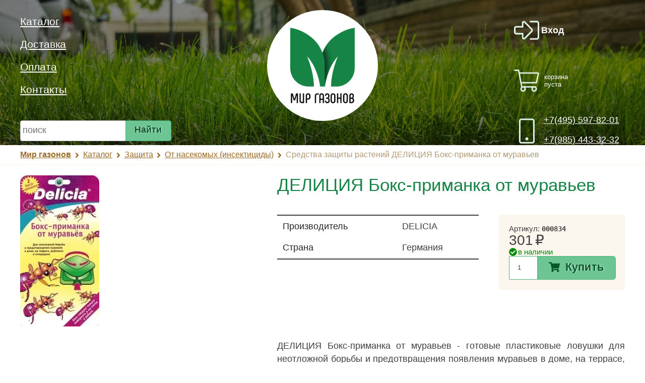

--- FILE ---
content_type: text/html; charset=UTF-8
request_url: https://mir-gazonov.ru/catalogue/protection/insect/delisiya_boks-primanka_ot_muravev.html
body_size: 9952
content:
<!DOCTYPE html>
<html lang="ru" ontouchmove>
<head>
	<script async src="https://www.googletagmanager.com/gtag/js?id=UA-15787670-1"></script>
<script>
  window.dataLayer = window.dataLayer || [];
  function gtag(){dataLayer.push(arguments);}
  gtag("js", new Date());
  gtag("config", "UA-15787670-1");
</script>	<title>ДЕЛИЦИЯ Бокс-приманка от муравьев</title>
	<meta charset="utf-8" /><meta name="generator" content="VZOTCH handmade" /><meta name="viewport" content="width=device-width, initial-scale=1.0" /><meta property="og:image" content="/_files/products/photos/pr/609/deliciaboxprimanka.webp" /><meta property="og:description" content="ДЕЛИЦИЯ Бокс-приманка от муравьев - готовые пластиковые ловушки для неотложной борьбы и предотвращения появления муравьев в доме, на террасе, дорожках" /><meta name="description" content="ДЕЛИЦИЯ Бокс-приманка от муравьев - готовые пластиковые ловушки для неотложной борьбы и предотвращения появления муравьев в доме, на террасе, дорожках" />		<link rel="icon" href="/favicon.ico" />
	<script defer src="/js/lib/jquery/3.5.1/jquery.min.js"></script>
	<script defer src="/js/core/jquery_passive.min.js"></script>
	<script defer src="/js/lib/jquery.scrollTo.min.js"></script>
	<script defer src="/js/core/recaptcha_onload.min.js"></script><script defer src="/js/lib/jquery.maskedinput.min.js"></script><script>var _ga_item={"id":"000834","name":"Средства защиты растений DELICIA ДЕЛИЦИЯ Бокс-приманка от муравьев","list_name":"Страница товара","brand":"DELICIA","category":"От насекомых (инсектициды)","variant":"","price":"301"};</script><script>var _ga_items=[{"id":"000834","name":"ДЕЛИЦИЯ Бокс-приманка от муравьев","list_name":"Страница товара","brand":"DELICIA","category":"От насекомых (инсектициды)","variant":"","list_position":1,"price":"301"}];</script><script defer src="/js/cata/product.min.js?7"></script>	<script defer src="/js/shop/cart.min.js?5"></script>
	<script defer src="/js/scripts.min.js?5"></script>
	<style id="layout-styles">﻿.cart-add-msg,#cart-details{box-shadow:0 5px 10px rgba(181,193,223,.5)}*{-moz-box-sizing:border-box;-webkit-box-sizing:border-box;box-sizing:border-box}html{height:100%;width:100%;scroll-behavior:smooth}body{background-color:#fff;color:#404040;font:normal 400 110% "System-UI","Helvetica Neue",Helvetica,Arial,Sans-Serif;-webkit-font-smoothing:antialiased;-moz-osx-font-smoothing:grayscale;width:100%;max-width:100%;min-height:100%;margin:0;padding:0;position:relative;overflow-x:hidden;display:-moz-flex;display:-webkit-flex;display:-ms-flexbox;display:flex;flex-direction:column}body>*{-ms-flex:0 0 auto;flex:0 0 auto}.width{padding-left:40px;padding-right:40px;max-width:1600px;margin:0 auto}#header{-ms-order:10;order:10;margin:0;padding:0;background-color:#1db05d}#breadcrumbs{width:100%;font-size:90%;padding:10px 0;border-bottom:1px solid #fdfaf6;-ms-order:20;order:20;-ms-flex:0 0 auto;flex:0 0 auto}#breadcrumbs>nav{width:calc( 100% )}#breadcrumbs>nav>*{display:inline;vertical-align:baseline;place-items:center}#breadcrumbs>nav>*:first-child{font-weight:700}#breadcrumbs>nav>*:after{display:inline-block;vertical-align:middle;margin:0 0 0 .25em;width:1em;height:1em;background-position:center center;background-size:contain;background-repeat:no-repeat;content:" ";background-image:url("/css/fa/solid/angle-right.9a6c27.svg")}#breadcrumbs>nav>*:last-child:after{display:none}#breadcrumbs>nav a{color:#9a6c27 !important}@media screen and (max-width: 840px){#breadcrumbs{min-height:44px;padding:10px 0}#breadcrumbs nav{display:-moz-flex;display:-webkit-flex;display:-ms-flexbox;display:flex;gap:10px;-ms-flex-align:center;align-items:center;-ms-flex-wrap:wrap;flex-wrap:wrap}#breadcrumbs nav>*{display:inline;vertical-align:baseline;line-height:24px;height:24px;white-space:nowrap;max-width:30vw;overflow:hidden;text-overflow:ellipsis}#breadcrumbs nav>*:nth-last-child(n+5){display:none}#breadcrumbs nav>*:nth-last-child(1){text-decoration:none;display:none}#breadcrumbs nav>*:nth-child(2){display:inline}#breadcrumbs nav>*:after{display:none}#breadcrumbs nav>*:before{display:inline-block;vertical-align:middle;width:1em;height:1em;background-position:center center;background-size:contain;background-repeat:no-repeat;content:" ";background-image:url("/css/fa/solid/angle-left.9a6c27.svg")}#breadcrumbs nav>*:first-child{display:inline-block;width:18px;margin:0 .25em;white-space:nowrap;overflow:hidden}#breadcrumbs nav>*:first-child:before{width:18px;background-image:url("/css/fa/solid/home.9a6c27.svg")}}#main{width:100%;-ms-order:30;order:30;-ms-flex:1 0 auto;flex:1 0 auto;display:-moz-flex;display:-webkit-flex;display:-ms-flexbox;display:flex;-ms-flex-pack:justify;justify-content:space-between}#leftcol,#rightcol{padding:10px 10px 20px;background-color:#fdfaf6}#leftcol h3,#rightcol h3{padding:0}#leftcol h3 a,#rightcol h3 a{color:inherit}#leftcol>section,#rightcol>section{margin-top:40px}#leftcol>section:first-of-type,#rightcol>section:first-of-type{margin-top:0}#leftcol{-ms-order:10;order:10}#rightcol{-ms-order:30;order:30}#content{-ms-order:20;order:20;-ms-flex:1 1 auto;flex:1 1 auto}#content:after{content:"";display:block;clear:both;height:0;overflow:hidden}#footer{-ms-order:40;order:40;width:100%;overflow:hidden;color:#dbf1e5;background-color:#168446}#footer a{color:inherit}#created-by{font-size:smaller;width:min-content;display:-moz-flex;display:-webkit-flex;display:-ms-flexbox;display:flex;-ms-flex-align:center;align-items:center}#created-by>a,#created-by>span{text-decoration:none;font-size:smaller;text-transform:lowercase;color:rgba(219,241,229,.5) !important}#created-by>a.fab,#created-by>span.fab{text-decoration:none;cursor:pointer}@media screen and (max-width: 1024px){.width{padding-left:20px;padding-right:20px}#content{padding:0 20px 20px}}@media screen and (max-width: 840px){.width{padding-left:10px;padding-right:10px}#main{padding:0}#content{padding:0 10px 10px}#leftcol,#rightcol{-ms-flex:0;flex:0;position:fixed;top:0;z-index:9999;box-shadow:0 5px 10px rgba(100,100,100,.5);margin:0 !important;height:100vh;width:0;transform:scaleX(0);transform-origin:left;overflow-y:auto;transition:ease-in .25s transform}#leftcol.active,#rightcol.active{width:80vw;transform:scaleX(1);display:block;display:-moz-flex;display:-webkit-flex;display:-ms-flexbox;display:flex;flex-direction:column}#leftcol{left:0}#rightcol{right:0}}@media screen and (max-width: 840px)and (max-width: 840px){.width{padding-left:5px;padding-right:5px}}.button-sidebox-toggle{display:none !important}.title-sidebox-toggle{display:none}@media screen and (max-width: 840px){.button-sidebox-toggle{display:inline-block !important}}.title-sidebox-toggle{z-index:10000}.title-sidebox-toggle>h2{margin:0;padding:20px;font-size:100% !important}.title-sidebox-toggle>.button-sidebox-toggle{cursor:pointer;margin-left:auto;-ms-flex:0 0 40px;flex:0 0 40px}@media screen and (max-width: 840px){.button-sidebox-toggle{overflow:hidden;border:none !important;box-shadow:none !important;padding:0 !important;-ms-flex:0 0 40px;flex:0 0 40px}.button-sidebox-toggle:before{width:40px;margin:0 !important;font-size:32px !important;text-align:center}.fas.button-sidebox-toggle,.far.button-sidebox-toggle{display:block;width:40px;height:40px}.fas.button-sidebox-toggle:before,.far.button-sidebox-toggle:before{font-size:30px !important;width:40px;height:40px;line-height:40px}}@media screen and (max-width: 840px){#leftcol.active .title-sidebox-toggle{display:-moz-flex;display:-webkit-flex;display:-ms-flexbox;display:flex;-ms-flex-pack:justify;justify-content:space-between;-ms-flex-align:start;align-items:flex-start}.title-sidebox-toggle{-ms-flex:0 0 auto !important;flex:0 0 auto !important;display:-moz-flex;display:-webkit-flex;display:-ms-flexbox;display:flex;-ms-flex-pack:justify;justify-content:space-between;-ms-flex-align:start;align-items:flex-start;position:sticky;top:-5px;margin:-40px -40px 40px !important;padding:40px;width:calc(100% + 80px) !important;color:#fff;background-color:#b39a74}.title-sidebox-toggle>h2{color:inherit;margin:0;padding:0 5px;font-size:100% !important}.title-sidebox-toggle>.button-sidebox-toggle{display:block !important;margin:-10px -10px -10px auto;border:none;-ms-flex:0 0 40px;flex:0 0 40px;-ms-flex-item-align:center;align-self:center;background:rgba(0,0,0,0) url("data:image/svg+xml;utf8,<svg xmlns='http://www.w3.org/2000/svg' style='fill:transparent;opacity:.8;stroke:currentColor;stroke-width:1.5;transition:stroke .1s;color:rgba(255, 255, 255, 0.9)'><path d='M10,10 L22,22 M22,10 L10,22'></path></svg>") no-repeat center !important;background-size:contain}}.fa,.fas,.far,.fal,.fab{display:-ms-inline-flexbox;display:inline-flex;-ms-flex-align:center;align-items:center}.fa:before,.fas:before,.far:before,.fal:before,.fab:before{vertical-align:middle;display:inline-block;margin:0 .25rem 0 0;height:1rem;width:1rem;flex:0 0 1rem;content:" ";background-position:center center;background-size:contain;background-repeat:no-repeat;content:" "}.fa:before>*,.fas:before>*,.far:before>*,.fal:before>*,.fab:before>*{flex:0 1 auto}body{overflow-x:hidden}#header{width:100%;max-width:100%;height:40vh;background-color:#fff}#header a{color:inherit !important}#header>div.width{position:relative;z-index:2;margin:0;padding-top:20px;color:#fff;display:-ms-grid;display:grid;grid-gap:20px;-ms-grid-gap:20px;-ms-grid-columns:1fr auto 1fr;grid-template-columns:1fr auto 1fr;-ms-grid-rows:auto auto 1fr;grid-template-rows:auto auto 1fr;grid-template-areas:"nav logo login" "nav logo cart" "search logo contact"}#header>div.width>*{-ms-flex:0 0 30%;flex:0 0 30%}#header-inner{position:absolute;z-index:1;overflow-x:hidden;width:100vw;height:40vh;background:linear-gradient(rgba(0, 0, 0, 0.4), rgba(0, 0, 0, 0.5)),url(/images/bg_header.jpg) no-repeat center bottom;background-size:cover}#logo{grid-area:logo;margin:0 80px;width:220px;height:220px;background-color:#fff;border-radius:50%;display:-moz-flex;display:-webkit-flex;display:-ms-flexbox;display:flex;-ms-flex-align:center;align-items:center;-ms-flex-pack:center;justify-content:center}#logo img{height:150px}#h-nav{grid-area:nav}#h-nav>nav{width:min-content;display:-moz-flex;display:-webkit-flex;display:-ms-flexbox;display:flex;flex-direction:column;font-size:120%;color:#fff;margin-left:-40px}#h-nav>nav>*{padding:.5em 40px}#h-nav>nav>a:hover{background-color:rgba(255,255,255,.1)}#h-contacts{grid-area:contact;font-size:100%;margin-top:auto;align-self:bottom}#h-contacts>*{display:-moz-flex;display:-webkit-flex;display:-ms-flexbox;display:flex;margin:0 0 0 auto;width:220px;line-height:1.5em !important}#h-contacts>* a{white-space:nowrap}#h-contacts .contacts-phone:before{width:50px;height:50px;-ms-flex-item-align:center;align-self:center;-ms-flex:0 0 50px;flex:0 0 50px;text-align:center}#h-search{grid-area:search;-ms-flex-item-align:center;align-self:center;max-width:300px}.search-form form{-ms-flex:1 1 auto;flex:1 1 auto;display:-moz-flex;display:-webkit-flex;display:-ms-flexbox;display:flex}.search-form form>label{-ms-flex:1 1 auto;flex:1 1 auto}.search-form form *[type=search],.search-form form *[type=submit]{font-size:1em !important}.search-form form input[type=search]{min-width:75px;width:100%;height:100%;border-right:none;border-radius:.25em 0 0 .25em}.search-form form button[type=submit]{-ms-flex:0 0 auto;flex:0 0 auto;border-top-left-radius:0;border-bottom-left-radius:0;margin:0 !important;padding:.375em 1em .625em !important}#cart{display:-moz-flex;display:-webkit-flex;display:-ms-flexbox;display:flex;-ms-flex-align:center;align-items:center;min-height:50px}#cart:before{background-position:center center;background-size:contain;background-repeat:no-repeat;content:" ";-ms-flex:0 0 50px;flex:0 0 50px;background-image:url("/css/fa/light/shopping-cart.dbf1e5.svg");width:50px;height:50px}#cart .cart-info-msg .cartdigit{font-weight:600}#cart .cart-empty{display:block;width:min-content;margin-left:.75em;font-size:13px;white-space:normal}#cart-links{display:block;text-decoration:none;min-width:50px;margin-left:calc(-50px + 1em);height:50px;display:-moz-flex;display:-webkit-flex;display:-ms-flexbox;display:flex;-ms-flex-align:center;align-items:center}#cart-links>span{display:inline-block;align-self:stretch}#cart-links-count{background-color:#cd4f94;color:#fff;font-size:16px;font-weight:700;text-align:center;line-height:24px;height:24px;width:24px;flex:1 0 24px;border-radius:12px;-webkit-transform:translate(1.5em, 1.75em);-moz-transform:translate(1.5em, 1.75em);-ms-transform:translate(1.5em, 1.75em);transform:translate(1.5em, 1.75em)}#cart-links-sum{vertical-align:bottom;margin-left:.5em;font-size:140%;white-space:nowrap;-ms-flex-item-align:end;align-self:flex-end}#cart-links-sum>s{font-size:smaller}.cart-details-button{cursor:pointer;padding:0 5px}.cart-details-button.hover{background-color:#fff}.cart-add-msg{position:fixed;top:40px;right:40px;padding:40px;max-width:calc(100% - 80px);z-index:9999999 !important;border:1px solid #fdfaf6;border-radius:.1875em;background-color:rgba(255,255,255,.9);opacity:0;color:#404040;-webkit-transition:opacity 2s ease-in-out;-moz-transition:opacity 2s ease-in-out;-ms-transition:opacity 2s ease-in-out;transition:opacity 2s ease-in-out}.cart-add-msg.fade{opacity:1}.cart-add-msg .button{color:#075629 !important}.cart-add-msg>button.close{float:right;margin:-40px -40px 0 40px}.cart-add-msg>button.close:before{margin:0}.cart-add-msg h3{margin:0 0 .5em;font-size:100%;font-weight:normal}#cart-details{display:none;position:absolute;right:20px;top:20px;left:auto;z-index:100003 !important;padding:20px;color:initial;border:1px solid #fdfaf6;background-color:#fff;-ms-flex-item-align:start;align-self:flex-start}#cart-details button.close{float:right;font-size:larger;margin:-20px -20px 0 0}#cart-details>p{margin:0 0 5px 0;padding:.25em;text-align:center;background-color:rgba(243,246,254,.9)}#cart-details>a[role=button]{display:block;width:min-content;margin:5px auto 0;text-align:center;white-space:nowrap;color:#075629 !important}#cart-details-info{margin:0 0 1em}#cart-details-table{max-height:calc(100vh - 180px);overflow:auto;margin:1em 5px}#cart-details-table table tr>td{padding:.5em 0}#cart-details-table table tr>td:nth-child(1){padding-right:.5em}#cart-details-table table tr>td:nth-child(2)>a{font-size:smaller;line-height:1em}#cart-details-table table tr>td:nth-child(2)>span{float:right;white-space:nowrap}#cart-details-table table tr>td:nth-child(2)>span b{font-weight:normal}#cart-details-table p{font-size:smaller}#cart-details-table img{max-height:80px;max-width:80px}@media only screen and (max-width: 840px){#cart{-ms-flex:0 0 auto;flex:0 0 auto;-ms-flex-pack:end;justify-content:end}#cart:before{position:absolute;width:50px !important;height:50px !important;z-index:1}#cart .cart-empty{display:none}#cart-info{position:relative;z-index:1;width:100%;height:100%}#cart-links{display:block;height:100%;margin:0}#cart-links-count{-webkit-transform:translate(1.5em, 0.75em);-moz-transform:translate(1.5em, 0.75em);-ms-transform:translate(1.5em, 0.75em);transform:translate(1.5em, 0.75em)}#cart-links-sum{display:none !important}#cart-details{right:10px;width:calc(100% - 20px)}}@media only screen and (max-width: 420px){#cart-details{right:5px;width:calc(100% - 10px)}}#cart{grid-area:cart;width:220px;margin-left:auto}.a.forgot-link,.a.login-link{display:inline-block;text-decoration:underline;cursor:pointer}#login>div{display:-moz-flex;display:-webkit-flex;display:-ms-flexbox;display:flex;-ms-flex-align:end;align-items:flex-end;height:100%;width:100%;position:relative}#login>div:before{position:relative;z-index:9999;display:inline-block;width:50px;height:50px;color:inherit;-ms-flex:0 0 50px;flex:0 0 50px;-ms-flex-item-align:end;align-self:flex-end;text-align:center;background-position:center center;background-size:contain;background-repeat:no-repeat;content:" "}#login>div>div{position:relative;z-index:9999;width:100%;line-height:50px;margin-left:.25em;font-weight:700;overflow:hidden;white-space:nowrap;text-overflow:ellipsis}#login>div>div .a{text-decoration:none}#login>div.user-login:before{background-image:url("/css/fa/light/sign-in-alt.dbf1e5.svg")}#login>div.user:before{background-image:url("/css/fa/light/user.dbf1e5.svg")}#login>div.user-admin:before{background-image:url("/css/fa/light/user-graduate.dbf1e5.svg")}#login>div>ul{display:none;align-self:start;margin:-20px 0 0 -20px;padding:75px 10px 10px 50px;position:absolute;height:auto;width:calc(100% + 10px);min-width:max-content;list-style:none;background-color:#fff;border-radius:.1875em;z-index:9998}#login>div>ul>li{padding:.5em .25em;margin:0;line-height:1.25em;font-size:.9rem !important}#login>div>ul>li a{color:#168446}#login:hover>div>div{display:block;-ms-flex:1 0 auto;flex:1 0 auto;width:calc(100% - 60px)}#login:hover>div>div .a{text-decoration:underline}#login:hover>div>ul{display:block}#login:hover>div.user-login:before{background-image:url("/css/fa/light/sign-in-alt.404040.svg")}#login:hover>div.user:before{background-image:url("/css/fa/light/user.404040.svg")}#login:hover>div.user-admin:before{background-image:url("/css/fa/light/user-graduate.404040.svg")}@media only screen and (max-width: 840px){#login{width:50px}#login>div{width:calc(100vw - 250px)}#login>div:before{text-align:center;margin:0}#login>div>div{display:none}#login:hover>div>div{-ms-flex:1 0 auto;flex:1 0 auto;overflow:hidden;text-overflow:ellipsis}#login:hover>div>ul{padding-left:0;margin:-5px -10px 0 -10px;right:0;overflow:hidden}}#login{grid-area:login;width:220px;margin-left:auto;-ms-flex-item-align:center;align-self:center}#login .a{color:inherit}#login:hover{color:#404040}.contacts-phone{display:-moz-flex;display:-webkit-flex;display:-ms-flexbox;display:flex}.contacts-phone:before{background-position:center center;background-size:contain;background-repeat:no-repeat;content:" ";background-image:url("/css/fa/light/mobile.dbf1e5.svg");margin-right:.5em}.contacts-phone a{font-weight:400;margin-top:-0.25em;padding:.5em 0}.cart-add-msg,#cart-details{box-shadow:0 5px 10px rgba(181,193,223,.5)}.cart-form{display:-ms-inline-flexbox;display:inline-flex}.cart-form>*{-ms-flex:0 0 auto;flex:0 0 auto}.cart-form input[type=number]{box-sizing:content-box;text-align:center;max-width:3rem;height:auto;border-right:none;border-radius:.25em;border-top-right-radius:0 !important;border-bottom-right-radius:0 !important;border-color:#4ab679;margin:0}.cart-form button[type=submit]{-ms-flex-wrap:nowrap;flex-wrap:nowrap;white-space:nowrap;margin:0}.cart-form button.cart{border-top-left-radius:0 !important;border-bottom-left-radius:0 !important;align-items:center;justify-content:center;-ms-flex:1 0 auto;flex:1 0 auto}button.cart,.button.cart,*[role=button].cart,*[type=submit].button.cart{display:-ms-inline-flexbox;display:inline-flex;align-content:center;color:#075629}button.cart:before,.button.cart:before,*[role=button].cart:before,*[type=submit].button.cart:before{width:1em;height:1em;display:block;overflow:visible !important;-ms-flex:0 1 1em;flex:0 1 1em;background-position:center center;background-size:contain;background-repeat:no-repeat;content:" ";background-image:url("/css/fa/solid/shopping-cart.075629.svg");align-self:center;margin-right:.5em}.cart-add-msg,#cart-details{box-shadow:0 5px 10px rgba(181,193,223,.5)}.cart-del{text-decoration:none;display:-ms-inline-flexbox;display:inline-flex;-ms-flex-align:center;align-items:center;width:1rem;overflow:hidden;white-space:nowrap}.cart-del:before{position:absolute;background-color:#fff;content:url("/css/fa/solid/trash-alt.d877ac.svg");width:1rem;height:1rem;line-height:1rem;text-align:center;margin-right:1rem}.cart-del:hover:before{content:url("/css/fa/solid/trash-alt.cd4f94.svg")}.cart-del input{-webkit-appearance:none;-moz-appearance:none;-ms-appearance:none;appearance:none;display:inline-block;width:0;height:0;opacity:0}.cart-del input:checked:before{display:none}.discount{color:#80154f !important}.price.discount>.discount-label{font-size:75%;font-weight:300;display:inline-block;vertical-align:top;margin-right:.25em;padding:0 15px;color:red}.price-big{font-size:140%;line-height:1.3em;white-space:nowrap}.rur{font-size:130%;word-spacing:-0.125em;font-weight:400;line-height:1.1em;white-space:nowrap}.rur.range{white-space:normal}.rur.discount>span.price-value{white-space:nowrap}.rur.price-old{text-decoration:line-through;color:#c38931;font-size:smaller;font-weight:normal !important}.rur:after{content:"₽";margin-left:.125em}@media all and (-ms-high-contrast: none){.rur:after{content:"р."}}span.discount:not(.price):not(.rur){font-weight:normal;font-size:smaller;background-color:#e8cda5;display:inline-block;padding:0 .25em;border-radius:.1875em;white-space:nowrap}#breadcrumbs{color:#b39a74;border-bottom:2px solid #fdfaf6}.cart-add-msg,#cart-details{box-shadow:0 5px 10px rgba(181,193,223,.5)}.sidebox{margin-bottom:40px}.sidebox nav{display:-moz-flex;display:-webkit-flex;display:-ms-flexbox;display:flex;flex-direction:column}.sidebox nav>*:not(nav){display:-moz-flex;display:-webkit-flex;display:-ms-flexbox;display:flex;margin:0;padding:5px 10px;text-decoration:none}.sidebox nav>*:not(nav) .hint{display:block;vertical-align:bottom;font-size:smaller;float:right;color:#b39a74;padding:.25em 0;margin-left:auto}.sidebox>nav{padding:0;margin-left:-10px;margin-right:-10px}.sidebox>nav>*:not(nav):before{background-position:center center;background-size:contain;background-repeat:no-repeat;content:" ";width:1em;height:1em;background-image:url("/css/fa/solid/\f4d8.075629.svg")}.sidebox>nav nav{margin-left:10px;margin-bottom:5px;font-size:90%}.sidebox>nav nav>a,.sidebox>nav nav>span{padding:2.5px 10px 2.5px 5px}.sidebox>strong,.sidebox>h2,.sidebox>h3{margin:10px 0 5px;padding:5px 0;line-height:1.25em;font-size:120%;font-weight:normal}.sidebox>strong>a,.sidebox>h2>a,.sidebox>h3>a{color:#168446 !important;text-decoration:none}.sidebox>strong>a:before,.sidebox>h2>a:before,.sidebox>h3>a:before{width:.5em;font-size:smaller}.sidebox h2.fa{display:flex;align-items:center}@media screen and (max-width: 840px){.sidebox>nav{margin-left:-10px;margin-right:-10px}}@media screen and (max-width: 420px){.sidebox>nav{margin-left:-5px;margin-right:-5px}}@media only screen and (max-width: 1024px){.width{padding-left:20px;padding-right:20px}#content>section{margin:20px 0}}@media only screen and (max-width: 840px){h1{font-size:180%;margin-top:0}.width{padding-left:10px;padding-right:10px}#header{height:260px}#header>div.width{padding-left:10px;padding-right:10px;grid-template-areas:"logo logo logo logo logo" "nav search contact login cart";grid-gap:20px 5px;-ms-grid-gap:20px 5px;-ms-grid-columns:1fr 1fr 1fr 1fr 1fr;grid-template-columns:1fr 1fr 1fr 1fr 1fr;-ms-grid-rows:150px 50px;grid-template-rows:150px 50px;justify-items:center}#header-inner{height:260px;padding:10px 0}#h-nav,#h-search,#h-contacts,#login,#cart{width:50px;height:50px}#h-nav,#h-search,#h-contacts{overflow:hidden}#h-nav:before,#h-search:before,#h-contacts:before{display:inline-block;background-position:center center;background-size:contain;background-repeat:no-repeat;content:" ";width:100%;height:100%}#h-nav:hover>*,#h-search:hover>*,#h-contacts:hover>*{position:absolute;background-color:#fff;border-radius:.1875em;color:#404040;z-index:9999;box-shadow:0 5px 10px rgba(181,193,223,.5);margin-top:-0.25em}#logo{margin:0 0 20px;width:150px;height:150px;background-color:rgba(255,255,255,.75);border-radius:50%}#logo img{height:100px}#h-nav:before{background-image:url("/css/fa/light/bars.dbf1e5.svg")}#h-nav:hover>nav{display:-moz-flex;display:-webkit-flex;display:-ms-flexbox;display:flex}#h-search:before{background-image:url("/css/fa/light/search.dbf1e5.svg")}#h-search:hover>form{display:-moz-flex;display:-webkit-flex;display:-ms-flexbox;display:flex;padding:20px}#h-contacts:before{background-image:url("/css/fa/light/phone-office.dbf1e5.svg")}#h-contacts>*{width:min-content;margin:0}#h-contacts:hover .contacts-phone{display:block;font-size:100%;padding:20px}#h-contacts:hover .contacts-phone:before{display:none}#login{margin:0}#cart{margin-left:unset}}@media only screen and (max-width: 420px){#h-contacts .contacts-phone{font-size:smaller}}
</style>
	<style>h1>.fa-edit:before{color:red!important;}</style>
</head>

<body>

<header id="header">
	<div id="header-inner"></div>
	<div class="width">
		<a id="logo" href="/"><img src="/images/mirgazonov.png" alt="Мир газонов" /></a>		<div id="h-nav"><nav class="flex"><a href="/catalogue/">Каталог</a> <a href="/delivery/">Доставка</a> <a href="/payment/">Оплата</a> <a href="/contacts/">Контакты</a> </nav></div>
		<div id="h-contacts">
			<div class="contacts-phone"><span class="flex column"><a href="tel:+7(495)597-82-01">+7(495) 597-82-01</a> <a href="tel:+7(985)443-32-32">+7(985) 443-32-32</a> </span></div>
		</div>
		<div id="h-search" class="search-form">
			<form action="/search/" method="get" enctype="application/x-www-form-urlencoded">
				<label aria-label="строка для поиска"><input type="search" results="10" autosave="спортивный газон" name="search_pattern" value="" placeholder="поиск" /></label>
				<button type="submit">Найти</button>
			</form>
		</div>
		<div id="login"><div class="icon user-login">
	<div><span class="a login-link" data-fancybox data-type="ajax" data-options='{"tab":"login"}' data-tab="login" data-src="https://mir-gazonov.ru/reg/?action=form">Вход</span></div>
	<ul>
		<li><span class="a login-link" data-fancybox data-type="ajax" data-options='{"tab":"reg"}' data-tab="reg" data-src="https://mir-gazonov.ru/reg/?action=form">Регистрация</span></li>
		<li><span class="a forgot-link" data-fancybox data-type="ajax" data-src="https://mir-gazonov.ru/forgot/?action=form">Забыли пароль?</span></li>
	</ul>
</div>
</div>
		<div id="cart"><div id="cart-info" data-webp="true" data-cart-count="0" data-cart-sum="0"></div>
<dialog id="cart-details"></dialog>
</div>
			</div>
</header>

<div id="breadcrumbs"><nav class="width"><a href="/">Мир газонов</a> <a href="/catalogue/">Каталог</a> <a href="/catalogue/protection/">Защита</a> <a href="/catalogue/protection/insect/">От насекомых (инсектициды)</a> <span>Средства защиты растений ДЕЛИЦИЯ Бокс-приманка от муравьев</span></nav></div>
<div id="main" class="width">
<main id="content">
	<script>var prod_id=609;</script><div id="prod-top"><header id="prod-header"><h1>ДЕЛИЦИЯ Бокс-приманка от муравьев</h1></header><div id="prod-pic"><div id="prod-pic-wrapper"><div id="prod-pic-container"><a data-fancybox data-caption="Средства защиты растений DELICIA ДЕЛИЦИЯ Бокс-приманка от муравьев" href="/_files/products/photos/im/609/deliciaboxprimanka.webp"><img loading="lazy" src="/_files/products/photos/pr/609/deliciaboxprimanka.webp" alt="Средства защиты растений DELICIA ДЕЛИЦИЯ Бокс-приманка от муравьев" srcset="/_files/products/photos/ps/609/deliciaboxprimanka.webp 275w, /_files/products/photos/pm/609/deliciaboxprimanka.webp 300w, /_files/products/photos/pr/609/deliciaboxprimanka.webp 400w" sizes="(max-width: 500px) 275px, (max-width: 1280px) 300px, 400px" /></a></div></div></div><div id="prod-buy"><div class="prod-stock">Артикул: <code>000834</code></div>						<div class="price"><span class="rur">301</span></div>
			<div class="prod-stock prod-stock-in fas fa-check-circle">
				в наличии			</div>
<div class="prod-buttons">
<form action="/cart/" method="post" class="noprint cart-form">
	<input type="hidden" name="action" value="add" />
	<input type="hidden" name="detail_id" value="834" />
	<input type="number" name="quantity" value="1" min="1" max="999" title="Выберите количество" />
	<button type="submit" class="cart" title="Купить Средства защиты растений DELICIA ДЕЛИЦИЯ Бокс-приманка от муравьев">Купить</button>
</form>

</div></div><div id="prod-params"><table id="prod-params-table" class="tbl"><tbody><tr><th scope="row">Производитель</th><td><span>DELICIA</span></td></tr><tr><th scope="row">Страна</th><td><span>Германия</span></td></tr></tbody></table></div><div id="prod-description" class="fulltext"><p>ДЕЛИЦИЯ Бокс-приманка от муравьев - готовые пластиковые ловушки для неотложной борьбы и предотвращения появления муравьев в доме, на террасе, дорожках и площадках, а также зимних садах.</p>
</div></div><article id="prod-text" class="prod-section fulltext"><h2>ДЕЛИЦИЯ Бокс-приманка от муравьев</h2><p><em>1 бокс-приманка на 5 кв.метров площади</em></p>

<h4>Состав</h4>

<ul>
	<li>2 г/кг хлорпирифос</li>
</ul>

<h4>Преимущества</h4>

<ul>
	<li>готовый к применению</li>
	<li>экономный в использовании</li>
	<li>100% эффект сразу после применения</li>
</ul>

<h4>Применение</h4>

<ol>
	<li>Боксы извлечь из упаковки, отделив их от картонного блистера и друг от друга</li>
	<li>Повернуть верхнюю часть бокса на 45<sup>о</sup> против часовой стрелки, тем самым откроются отверстия в нем и бокс-приманка активируется</li>
	<li>Боксы расставить в разных местах, желательно вблизи &quot;муравьиных троп&quot; или приклеить с помощью клейкой ленты, расположенной на дне, к любой вертикальной поверхности рядом с очагами распространения муравьев</li>
	<li>Боксы периодически проверять: если они пустые заменить на новые</li>
	<li>Защищать от влаги</li>
</ol>

<h4>Меры безопасности</h4>

<ul>
	<li>Держать подальше от детей и домашних животных</li>
	<li>Не использовать на поверхности газона</li>
	<li>Во время использования препарата не пить, не есть, не курить</li>
	<li>Хранить отдельно от кормов и продуктов питания</li>
	<li>Не рассыпать вблизи водоемов. Ядовито для рыб и рептилий</li>
</ul></article>
<section id="prod-similar" class="prod-section prod-targets prod-targets-similar">
	<h2>Похожие товары</h2>
	<div class="prod-brief-list">
		<div class="flex">
<div class="prod-small-box">
		<a href="/catalogue/protection/insect/delisiya_poroshok-primanka_ot_muravev.html">
		<span class="image"><img loading="lazy" src="/_files/products/photos/th/604/deliciaporoshok.webp" alt="ДЕЛИЦИЯ Порошок-приманка от муравьев" /></span>
		<span class="title">ДЕЛИЦИЯ Порошок-приманка от муравьев</span>
		<span class="button" role="button" style="display: inline-block;">выбрать</span>
	</a>
	<footer>
				<span class="price"><span style='font-size:smaller;'>от</span> <span class="rur">77</span></span>
	</footer>
</div>


<div class="prod-small-box">
		<a href="/catalogue/protection/insect/delisiya_sprei_ot_os_shershnei.html">
		<span class="image"><img loading="lazy" src="/_files/products/photos/th/606/deliciaspreyotos.webp" alt="ДЕЛИЦИЯ Спрей от ос, шершней, любых насекомых 0,5л" /></span>
		<span class="title">ДЕЛИЦИЯ Спрей от ос, шершней, любых насекомых 0,5л</span>
		<span class="button" role="button" style="display: inline-block;">выбрать</span>
	</a>
	<footer>
				<span class="price"><span class="rur">819</span></span>
	</footer>
</div>


<div class="prod-small-box">
		<a href="/catalogue/protection/insect/delisiya_sprei_ot_nasekomyh.html">
		<span class="image"><img loading="lazy" src="/_files/products/photos/th/719/%D0%B0%D1%8D%D1%80%D0%BE%D0%B7%D0%BE%D0%BB%D1%8C_%D0%B4%D0%B5%D0%BB%D0%B8%D1%86%D0%B8%D1%8F_%D0%BE%D1%82_%D0%BB%D0%B5%D1%82%D0%B0%D1%8E%D1%89%D0%B8%D1%85_%D0%B8_%D0%BF%D0%BE%D0%BB%D0%B7%D0%B0%D1%8E%D1%89%D0%B8%D1%85_%D0%BD%D0%B0%D1%81%D0%B5%D0%BA%D0%BE%D0%BC%D1%8B%D1%85.webp" alt="ДЕЛИЦИЯ Аэрозоль от летающих и ползающих насекомых 400мл" /></span>
		<span class="title">ДЕЛИЦИЯ Аэрозоль от летающих и ползающих насекомых 400мл</span>
		<span class="button" role="button" style="display: inline-block;">выбрать</span>
	</a>
	<footer>
				<span class="price"><span class="rur">275</span></span>
	</footer>
</div>

</div>
	</div>
</section>

</main>

<aside id="leftcol" class="noprint">
	<header class="title-sidebox-toggle">
		<h2>ДЕЛИЦИЯ Бокс-приманка от муравьев</h2>
		<button class="button-sidebox-toggle close" aria-label="Показать навигацию" data-container="leftcol"></button>
	</header>
	<div id="catnav" class="sidebox"><nav><a href="/catalogue/protection/stimulant/">Регуляторы, стимуляторы роста, микроудобрения <span class="hint">17</span></a><a href="/catalogue/protection/herbicide/">От сорняков (гербициды) <span class="hint">11</span></a><a href="/catalogue/protection/plants/">От болезней (фунгициды) <span class="hint">24</span></a><a href="/catalogue/protection/insect/">От насекомых (инсектициды) <span class="hint">45</span></a><a href="/catalogue/protection/rodenticide/">От грызунов (родентициды) <span class="hint">9</span></a></nav></div></aside>

</div>

<footer id="footer">
	<div class="width">
		<div id="copyright">
			©2008–2025 <a href="//mir-gazonov.ru/">ООО «Мир Газонов»</a>
			<span>В гармонии с природой!</span>
			<nav class="slmaller">
				<a href="/terms_of_use/#tou-privacy">Политика конфиденциальности</a>
				<br/>
				<a href="/terms_of_use/#tou-copyright">Интеллектуальная собственность</a>
			</nav>
		</div>
		<div id="ft-contacts">
			<div class="contacts-phone"><span class="flex column"><a href="tel:+7(495)597-82-01">+7(495) 597-82-01</a> <a href="tel:+7(985)443-32-32">+7(985) 443-32-32</a> </span></div>
			<div class="fa fa-clock contacts-notes"><span>пн.– чт. с 8:30 до 15:00, <br/>пт. с 8:30 до 15:00</span></div>
			<div id="ft-address" class="fa fa-map-marker-alt"><span>г. Одинцово,<br/>ул. Западная, д. 13</span></div>
		</div>
		<div id="ft-nav-customer" class="ft-nav">
			<h2>Покупателям</h2>
			<nav>
				<a href="/delivery/">Доставка</a> <a href="/payment/">Оплата</a> <a href="/sale/">Акции</a> <a href="/contacts/">Контакты</a> <a href="/partners/">Партнёры</a> <a href="/terms_of_use/">Правила</a> 			</nav>
		</div>
		<div id="ft-nav-cata" class="ft-nav">
			<h2>Каталог</h2>
			<nav>
				<a href="/catalogue/grass/">СЕМЕНА ГАЗОННЫХ ТРАВ</a> <a href="/catalogue/manures/">Удобрения</a> <a href="/catalogue/protection/">Защита</a> <a href="/catalogue/soils/">Буйские грунты</a> <a href="/catalogue/landshaft/">Ландшафт</a> <a href="/catalogue/garden/">Инвентарь</a> <a href="/catalogue/toilet/">Септики</a> <a href="/catalogue/vegetable/">Семена овощей</a> <a href="/catalogue/protivogololednye_reagenty/">Реагенты</a> 			</nav>
		</div>
		<div id="created-by">
			<span class="a fab fa-html5" onclick="window.open('https://validator.w3.org/check?uri=referer')" title="Valid HTML5" aria-hidden="true"></span>
			<span>сайт сделал ВЗОЧ</span>		</div>
	</div>
</footer>

<script async src="/js/core/fa.min.js?5"></script>
<link rel="stylesheet" media="screen" href="/css/style.css?7" />
<script defer src="/js/auth/login.min.js?5"></script><link rel="stylesheet" href="/css/product.css?13" /><link rel="stylesheet" media="print" href="/css/lib/print.css" />
<link rel="stylesheet" media="speech" href="/css/lib/speech.css" /><script id="struct-data-organization" type="application/ld+json">{"@context":"https:\/\/schema.org","@type":"LocalBusiness","url":"https:\/\/mir-gazonov.ru","image":"https:\/\/mir-gazonov.ru\/images\/mirgazonov.png","name":"ООО «Мир Газонов»","currenciesAccepted":"RUB","telephone":"+7(495) 597-82-01, +7(985) 443-32-32","paymentAccepted":"Cash, Card, Bank Transfer","address":"г. Одинцово,<br\/>ул. Западная, д. 13","priceRange":"25–25000","areaServed":{"@type":"GeoShape","addressCountry":["RU","BY","KZ","UA"]}}</script><script id="struct-data-product" type="application/ld+json">{"@context":"https:\/\/schema.org\/","@type":"http:\/\/schema.org\/Product","name":"ДЕЛИЦИЯ Бокс-приманка от муравьев","mpn":"ДЕЛИЦИЯ Бокс-приманка от муравьев","sku":"609","url":"\/catalogue\/protection\/insect\/delisiya_boks-primanka_ot_muravev.html","description":"ДЕЛИЦИЯ Бокс-приманка от муравьев - готовые пластиковые ловушки для неотложной борьбы и предотвращения появления муравьев в доме, на террасе, дорожках и площадках, а также зимних садах.","category":"От насекомых (инсектициды)","brand":{"@type":"http:\/\/schema.org\/Brand","name":"DELICIA"},"image":[{"@type":"http:\/\/schema.org\/ImageObject","caption":"ДЕЛИЦИЯ Бокс-приманка от муравьев","contentUrl":"https:\/\/mir-gazonov.ru\/_files\/products\/photos\/im\/609\/deliciaboxprimanka.webp","thumbnail":{"type":"ImageObject","contentUrl":"https:\/\/mir-gazonov.ru\/_files\/products\/photos\/th\/609\/deliciaboxprimanka.webp"}},{"type":"http:\/\/schema.org\/ImageObject","caption":"ДЕЛИЦИЯ Бокс-приманка от муравьев","contentUrl":"https:\/\/mir-gazonov.ru\/_files\/products\/photos\/im\/609\/deliciaboxprimanka.webp","thumbnail":{"type":"ImageObject","contentUrl":"https:\/\/mir-gazonov.ru\/_files\/products\/photos\/th\/609\/deliciaboxprimanka.webp"}}],"offers":{"@type":"http:\/\/schema.org\/Offer","name":"Средства защиты растений DELICIA ДЕЛИЦИЯ Бокс-приманка от муравьев","model":"ДЕЛИЦИЯ Бокс-приманка от муравьев","url":"\/catalogue\/protection\/insect\/delisiya_boks-primanka_ot_muravev.000834.html","mpn":"000834","priceCurrency":"RUB","price":301,"priceValidUntil":"2025-12-19","itemCondition":"NewCondition","availability":"InStock","seller":{"@type":"Organization","name":"ООО «Мир Газонов»"},"image":{"@type":"http:\/\/schema.org\/ImageObject","caption":"Средства защиты растений DELICIA ДЕЛИЦИЯ Бокс-приманка от муравьев","contentUrl":"https:\/\/mir-gazonov.ru\/_files\/products\/photos\/im\/609\/deliciaboxprimanka.webp","thumbnail":{"type":"ImageObject","contentUrl":"https:\/\/mir-gazonov.ru\/_files\/products\/photos\/th\/609\/deliciaboxprimanka.webp"}}}}</script><script id="struct-data-breadcrumbs" type="application/ld+json">{"@context":"https:\/\/schema.org","@type":"BreadcrumbList","itemListElement":[{"@type":"ListItem","position":0,"item":{"@id":"https:\/\/mir-gazonov.ru\/","name":"Мир газонов"}},{"@type":"ListItem","position":1,"item":{"@id":"https:\/\/mir-gazonov.ru\/catalogue\/","name":"Каталог"}},{"@type":"ListItem","position":2,"item":{"@id":"https:\/\/mir-gazonov.ru\/catalogue\/protection\/","name":"Защита"}},{"@type":"ListItem","position":3,"item":{"@id":"https:\/\/mir-gazonov.ru\/catalogue\/protection\/insect\/","name":"От насекомых (инсектициды)"}},{"@type":"ListItem","position":4,"item":{"@id":"https:\/\/mir-gazonov.ru\/catalogue\/protection\/insect\/delisiya_boks-primanka_ot_muravev.html","name":"Средства защиты растений ДЕЛИЦИЯ Бокс-приманка от муравьев"}}]}</script></body>
</html>


--- FILE ---
content_type: text/css
request_url: https://mir-gazonov.ru/css/style.css?7
body_size: 5689
content:
.prod-small-box>a span.title{text-overflow:ellipsis;overflow:hidden;display:-webkit-box;-webkit-box-orient:vertical}@keyframes pulse{from{transform:scale(1)}to{transform:scale(1.2)}}.prod-small-box>a span.title{text-overflow:ellipsis;overflow:hidden;display:-webkit-box;-webkit-box-orient:vertical}.prod-sign{display:-ms-inline-flexbox;display:inline-flex;-ms-flex-align:center;align-items:center;white-space:nowrap;overflow:hidden}.prod-sign:before{display:inline-block;margin-right:.25em;vertical-align:baseline;width:1em;height:1em;background-position:center center;background-size:contain;background-repeat:no-repeat;content:" "}.prod-sign.prod-sign-is_new{background-color:#9c6;color:#435b2b}.prod-sign.prod-sign-is_new:before{background-image:url("/css/fa/solid/baby.435b2b.svg")}.prod-sign.prod-sign-is_special{background-color:#deb77c;color:#7b663d}.prod-sign.prod-sign-is_special:before{background-image:url("/css/fa/solid/tag.7b663d.svg")}.prod-sign.prod-sign-is_featured{background-color:#005c99;color:#fff}.prod-sign.prod-sign-is_featured:before{background-image:url("/css/fa/solid/rocket.ffffff.svg")}.prod-sign[title]{cursor:help}.prod-signs{display:block}.prod-signs .prod-sign{padding:4.4444444444px 6.6666666667px}.prod-signs .prod-sign .discount{color:inherit}.prod-signs .prod-sign.discount:before{margin-right:.25em}.prod-list-box .prod-signs,.prod-small-box .prod-signs{display:block;position:absolute;z-index:1;left:0;top:0;width:0px;height:0px}.prod-list-box .prod-sign,.prod-small-box .prod-sign{opacity:.8}.prod-list-box .prod-sign{margin:.25em;font-size:smaller;padding:.25em}.prod-small-box .prod-sign{font-size:smaller;padding:.25em}.prod-sign{border-radius:.1875em}#footer{background:linear-gradient(rgba(0, 0, 0, 0.25), rgba(0, 0, 0, 0.5)),url(/images/bg_footer.jpg) no-repeat center top;background-repeat:no-repeat;background-position:center top;background-size:cover;text-shadow:1px 1px 1px #404040}#footer h2{color:inherit;margin:0 0 20px}#footer>div.width{padding-top:20px;padding-bottom:40px;display:-ms-grid;display:grid;grid-gap:20px 40px;-ms-grid-gap:20px 40px;-ms-grid-columns:1fr 1fr 1fr 1fr;grid-template-columns:1fr 1fr 1fr 1fr;-ms-grid-rows:auto auto;grid-template-rows:auto auto;grid-template-areas:"copyright cata customer contacts" "creator cata customer contacts ";align-items:stretch !important}#footer .ft-nav nav{margin:0 -10px;display:-moz-flex;display:-webkit-flex;display:-ms-flexbox;display:flex;-ms-flex-wrap:wrap;flex-wrap:wrap;-ms-flex-pack:start;justify-content:start}#footer .ft-nav nav>*{white-space:nowrap;margin:0 10px 10px}#copyright{grid-area:copyright;-ms-grid-column:1;-ms-grid-row:1}#copyright>a{white-space:nowrap}#copyright>span{display:block;font-size:smaller}#copyright>nav{line-height:1.5em;margin-top:.5em;font-size:smaller}#ft-nav-customer{grid-area:customer;-ms-grid-column:2;-ms-grid-row:1;-ms-grid-row-span:2;min-width:10em}#ft-nav-customer nav>*{-ms-flex:1 1 5em;flex:1 1 5em}#ft-nav-cata{grid-area:cata;-ms-grid-column:3;-ms-grid-row:1;-ms-grid-row-span:2}#ft-nav-cata nav>*{-ms-flex:0 1 6em;flex:0 1 6em}#ft-contacts{grid-area:contacts;-ms-grid-column:4;-ms-grid-row:1}#ft-contacts>*{margin-bottom:10px}#ft-contacts .contacts-phone:before{font-size:120%;margin:.25em .25em 0 0 !important}#ft-address{display:-moz-flex;display:-webkit-flex;display:-ms-flexbox;display:flex}#ft-address:before{width:1em;margin:.25em .25em 0 0 !important;font-size:120%}#created-by{font-size:75%;grid-area:creator;-ms-grid-column:1;-ms-grid-row:2;margin-top:auto;margin-right:auto}#created-by .fa:before{font-size:125%}.prod-small-box>a span.title{text-overflow:ellipsis;overflow:hidden;display:-webkit-box;-webkit-box-orient:vertical}h1,h2,h3,h4,h5,h6{color:#168446;font-weight:400;line-height:1.1em}h2{font-size:180%;font-weight:400}h3{font-size:160%;font-weight:400}h4{font-size:140%}h5{font-size:120%}h6{font-size:100%}@media screen and (max-width: 1024px){h2{font-size:144%}h3{font-size:128%}h4{font-size:112%}h5{font-size:96%}h6{font-size:80%}}@media screen and (max-width: 840px){h2{font-size:126%}h3{font-size:112%}h4{font-size:98%}h5{font-size:84%}h6{font-size:70%}}@media screen and (max-width: 840px){h2{font-size:108%}h3{font-size:96%}h4{font-size:84%}h5{font-size:72%}h6{font-size:60%}}#leftcol h2:first-child{margin-top:0}img{border-color:silver}hr{display:block;background:rgba(0,0,0,0);height:0;margin:40px 0;border:none;border-top:1px solid #b39a74}strong{font-weight:700}b{font-weight:400}a{transition:ease-in .25s color;color:#168446}a:link{color:#168446}a:visited{color:#1e7c47}a:active{color:#0e8c45}a:hover{color:#0e8c45}table.tbl{border-spacing:1px;border:2px solid #404040;border-left:none;border-right:none}table.tbl caption{font-size:140%;margin:.5em 0}table.tbl th[scope=col] span,table.tbl th[scope=col] i{white-space:nowrap;font-weight:normal}table.tbl th[scope=row]{font-size:100%;text-align:left;color:#666}table.tbl td,table.tbl th{padding:10px}table.tbl>thead,table.tbl>tfoot{font-weight:normal;color:#c38931}table.tbl>thead tr,table.tbl>tfoot tr{background-color:#fdfaf6}table.tbl>thead th[scope=col],table.tbl>tfoot th[scope=col]{padding:1em .25em}table.tbl>tbody th[scope=col]{background-color:#fdfaf6;color:#c38931}table.tbl>tbody>tr>th[scope=row]{text-align:left;font-weight:400;color:#272727}#content p,#content ul,#content ol,#content dl{line-height:1.5em}#content p li,#content ul li,#content ol li,#content dl li{margin:0 0 .25em}.prod-small-box>a span.title{text-overflow:ellipsis;overflow:hidden;display:-webkit-box;-webkit-box-orient:vertical}.flex{display:-moz-flex;display:-webkit-flex;display:-ms-flexbox;display:flex}.flex.column{flex-direction:column}.flex.wrap{-ms-flex-wrap:wrap;flex-wrap:wrap}.flex.s-column{margin:0 -40px -40px 0}.flex.s-column>p{text-align:initial;line-height:1.25em}.flex.s-column>*{margin:0 40px 40px 0}.flex.s-column.ew>*{-ms-flex:1;flex:1;min-width:150px}@media screen and (max-width: 1024px){.flex.s-column{margin:0 -20px -20px 0}.flex.s-column>*{margin:0 0 20px}}@media screen and (max-width: 840px){.flex.s-column{margin:0;flex-direction:column}.flex.s-column>*{margin:0 0 10px}}.fa:after,.fab:after,.fal:after,.far:after,.fas:after{display:inline-block !important;vertical-align:baseline;margin-left:.25em}.fa[aria-label]:before,.fab[aria-label]:before,.fal[aria-label]:before,.far[aria-label]:before,.fas[aria-label]:before{margin:0 !important}figure.image-captioned{background-color:rgba(0,0,0,.05);border-radius:2px;margin:.5em 0;display:inline-block;max-width:100%}figure.image-captioned img{max-width:calc( 100% )}figure.image-captioned.align-left,img.align-left,span.align-left{float:left;margin-right:.5em}figure.image-captioned.align-right,img.align-right,span.align-right{float:right;margin-left:.5em}div.align-center,p.align-center,span.align-center{text-align:center !important}#content img{max-width:100%}button.close{width:32px;height:32px;border:none;color:#404040 !important;background-size:contain;background:rgba(0,0,0,0) url("data:image/svg+xml;utf8,<svg xmlns='http://www.w3.org/2000/svg' style='fill:transparent;opacity:.8;stroke:currentColor;stroke-width:1.5;transition:stroke .1s;color:rgba(7, 86, 41, 0.95)'><path d='M10,10 L22,22 M22,10 L10,22'></path></svg>") no-repeat center !important;background-size:contain}.nowrap{white-space:nowrap}.jsLink{border-bottom:1px dashed;cursor:pointer;color:#168446;text-underline-offset:.125em}span.a{color:#168446;text-decoration:underline;cursor:pointer}.date{color:#b39a74}.smaller{font-size:smaller}.larger{font-size:larger}.center{text-align:center}.right{text-align:right}.help{cursor:help}.more:after{-ms-flex-item-align:center;align-self:center;display:-ms-inline-flexbox;display:inline-flex;background-image:url("/css/fa/solid/chevron-right.075629.svg");width:1em;height:1em;margin-left:.5em}.more[aria-hidden]:after{margin:0}.monospace{font-family:monospace,monospace}.notification{margin:20px 0;padding:20px;border-radius:.1875em;background-color:#e8cda5}.notification.fa,.notification.fas,.notification.far,.notification.fab{display:grid;grid-template-columns:auto 1fr;gap:0 20px}.notification.fa>*,.notification.fas>*,.notification.far>*,.notification.fab>*{grid-column:2}.notification.fa:before,.notification.fas:before,.notification.far:before,.notification.fab:before{grid-column:1;grid-row:1/10000;font-size:larger}.notification:before{float:left;display:inline-block;margin:0 .25em 0 0;width:1em;height:1em;font-size:110%;vertical-align:middle;text-align:left}.notification>button.close{float:right;margin-left:1em;padding:.125em;text-indent:-99999px;overflow:hidden;border:none !important}.notification>strong{display:block}.notification strong{font-weight:700}.notification b{font-weight:500}.notification p{margin:0}.notification.fa-info-circle{color:#65981e;background-color:#eef9df}.notification.fa-exclamation-triangle{color:red;background-color:#ffdcac}.fulltext{line-height:1.5em;-webkit-hyphens:auto;-moz-hyphens:auto;-ms-hyphens:auto;hyphens:auto}@supports not ((-webkit-hyphens: auto) or (-moz-hyphens: auto) or (-ms-hyphens: auto) or (hyphens: auto)){.fulltext{text-align:left}}.fulltext h1,.fulltext h2,.fulltext h3,.fulltext h4,.fulltext h5,.fulltext h6{text-align:left;line-height:1em}.fulltext img[src*=\.JPG],.fulltext img[src*=\.jpg],.fulltext img[src*=\.jpeg]{max-width:100%}.fulltext>p{text-align:justify}#content .fulltext{-webkit-hyphens:auto;-moz-hyphens:auto;-ms-hyphens:auto;hyphens:auto}@supports not ((-webkit-hyphens: auto) or (-moz-hyphens: auto) or (-ms-hyphens: auto) or (hyphens: auto)){#content .fulltext{text-align:left}}.tbl-wrapper{max-width:calc( 100% );padding-bottom:10px;overflow:hidden;overflow-x:auto}.videowrapper>iframe{width:100%;border:none;aspect-ratio:16/9}@media screen and (max-width: 1144px){.videowrapper>iframe{max-width:800px}}.videowrapper+.videowrapper{margin-top:40px}.geomap{float:none;clear:both;width:100%;position:relative}.geomap iframe{width:calc( 100% );height:calc( 100% );border:none}#content>.videowrapper,#content>.geomap{margin-left:-40px;margin-right:-40px;width:calc(100% + 80px)}@media screen and (max-width: 1024px){#content>.videowrapper,#content>.geomap{margin-left:-20px;margin-right:-20px;width:calc(100% + 40px)}}@media screen and (max-width: 840px){#content>.videowrapper,#content>.geomap{margin-left:-10px;margin-right:-10px;width:calc(100% + 20px)}}@media screen and (max-width: 420px){#content>.videowrapper,#content>.geomap{margin-left:-5px;margin-right:-5px;width:calc(100% + 10px)}}.notification-popup{position:absolute;z-index:1010;background-color:rgba(232,205,165,.75);color:#404040;padding:.5em 1em;border-radius:1em}@supports(background-clip: text) or (-webkit-background-clip: text){.notification-popup{-webkit-backdrop-filter:blur(3px);backdrop-filter:blur(3px)}}#header .notification-popup{transform:translateY(1.5em)}.gallery.flex{margin-left:-20px;margin-right:-20px;-ms-flex-pack:justify;justify-content:space-between}.gallery.flex>*{margin:0 20px 20px !important;-ms-flex:1;flex:1}.gallery.flex>figure>a{display:block}.gallery.flex>figure>figcaption{line-height:1.1em;font-weight:400}.gallery.flex img{max-width:200px;max-height:150px}.loading,.loading:hover{background-image:url(/images/loading.svg);background-repeat:no-repeat;background-position:center center;background-size:contain}.fa.loading:before{content:"обожжите";overflow:hidden;text-indent:-1000px;cursor:wait;background:rgba(0,0,0,0) url(/images/loading.svg) no-repeat 50%;background-size:contain}.loading-list{cursor:wait;width:calc( 100% );padding:40px 0;background:rgba(0,0,0,0) url(/images/loading.svg) no-repeat 50%;background-size:10vh}.prod-small-box>a span.title{text-overflow:ellipsis;overflow:hidden;display:-webkit-box;-webkit-box-orient:vertical}input[type=checkbox][readonly],input[type=radio][readonly],input[readonly][type=text],input[readonly][type=search],input[readonly][type=password],input[readonly][type=number],input[readonly][type=tel],input[readonly][type=email],input[readonly][type=date],input[readonly][type=time],select[readonly],textarea[readonly],div[readonly].textarea{background-color:#fff;color:#737373;border-color:#fff}input[type=checkbox][disabled],input[type=radio][disabled],input[disabled][type=text],input[disabled][type=search],input[disabled][type=password],input[disabled][type=number],input[disabled][type=tel],input[disabled][type=email],input[disabled][type=date],input[disabled][type=time],select[disabled],textarea[disabled],div[disabled].textarea{background-color:#fff;border-color:#d7cab6}input[type=text],input[type=search],input[type=password],input[type=number],input[type=tel],input[type=email],input[type=date],input[type=time],select,textarea,div.textarea{-webkit-appearance:none;-moz-appearance:none;-ms-appearance:none;appearance:none;color:#404040;padding:.375em .25em .5em !important;vertical-align:middle;height:2rem;line-height:1em !important;max-width:calc( 100% );outline:0 none;border:1px solid #cdcdcd;border-radius:.1875em}input[type=text]:focus,input[type=search]:focus,input[type=password]:focus,input[type=number]:focus,input[type=tel]:focus,input[type=email]:focus,input[type=date]:focus,input[type=time]:focus,select:focus,textarea:focus,div.textarea:focus{box-shadow:0 1px 1px rgba(7,86,41,.1) inset,0 0 5px rgba(7,86,41,.5)}button.fa:before,.fa[type=button]:before,input.fa[type=submit]:before,input.fa[type=reset]:before,.fa.button:before,button.far:before,.far[type=button]:before,input.far[type=submit]:before,input.far[type=reset]:before,.far.button:before,button.fas:before,.fas[type=button]:before,input.fas[type=submit]:before,input.fas[type=reset]:before,.fas.button:before,button.fab:before,.fab[type=button]:before,input.fab[type=submit]:before,input.fab[type=reset]:before,.fab.button:before{height:1em;line-height:1em;text-align:center;margin:0 .75em 0 0;overflow:hidden;vertical-align:middle;-ms-flex-item-align:center;align-self:center}select{background-color:#fff;background-image:url("data:image/svg+xml;charset=US-ASCII,%3Csvg%20xmlns%3D%22http%3A%2F%2Fwww.w3.org%2F2000%2Fsvg%22%20width%3D%22292.4%22%20height%3D%22292.4%22%3E%3Cpath%20fill%3D%22%23168446%22%20d%3D%22M287%2069.4a17.6%2017.6%200%200%200-13-5.4H18.4c-5%200-9.3%201.8-12.9%205.4A17.6%2017.6%200%200%200%200%2082.2c0%205%201.8%209.3%205.4%2012.9l128%20127.9c3.6%203.6%207.8%205.4%2012.8%205.4s9.2-1.8%2012.8-5.4L287%2095c3.5-3.5%205.4-7.8%205.4-12.8%200-5-1.9-9.2-5.5-12.8z%22%2F%3E%3C%2Fsvg%3E");background-repeat:no-repeat,repeat;background-position:right .5em top 50%,0 0;background-size:1em auto,100%;padding-right:2em !important}input[list]{background-position:right .5em top 50%}input[list].loading{background-position:right .5em top 50%,0 0}@keyframes blink-animation{0%,100%{opacity:.25}30%,80%{opacity:1}}@-webkit-keyframes blink-animation{0%,100%{opacity:.25}30%,80%{opacity:1}}input[list].blink{animation:blink-animation 1s linear 3;-webkit-animation:blink-animation 1s linear 3;cursor:pointer}::-webkit-list-button,::-webkit-search-cancel-button{width:12px;color:inherit;cursor:pointer}form{margin:0;padding:0}form.centered{width:fit-content;margin:0 auto}textarea{line-height:1.25em !important;height:auto}input[type=checkbox],input[type=radio]{-webkit-appearance:none;-moz-appearance:none;-ms-appearance:none;appearance:none;display:inline-grid;place-items:center;box-sizing:content-box;-ms-flex:0 0 1rem;flex:0 0 1rem;width:1rem;height:1rem;font-size:1rem;outline:0;margin-top:0;margin-bottom:0;border:1px solid #b39a74;background-color:#fff;color:#404040}input[type=checkbox]:checked:before,input[type=radio]:checked:before{display:inline-block;margin:0;padding:0;width:calc(1rem - 2px);height:calc(1rem - 2px);background-position:center center;background-size:contain;background-repeat:no-repeat;content:" "}input[type=checkbox]{border-radius:.1875em}input[type=checkbox]:checked:before{background-image:url("/css/fa/solid/check.075629.svg")}input[type=radio]{border-radius:50%}input[type=radio]:checked:before{content:"";background-color:#075629;border-radius:50%}button,*[type=button],input[type=submit],input[type=reset],.button{-webkit-appearance:none;-moz-appearance:none;-ms-appearance:none;appearance:none;display:-ms-inline-flexbox;display:inline-flex;font-size:1.25em;font-weight:700;color:#075629;cursor:pointer;border:1px solid #4ab679;border-radius:.25em;padding:.25em .5em .375em;background-origin:border-box;background-color:#6ec594;-webkit-transition:background-color .125s linear, color .125s linear, box-shadow .125s linear;-moz-transition:background-color .125s linear, color .125s linear, box-shadow .125s linear;-ms-transition:background-color .125s linear, color .125s linear, box-shadow .125s linear;transition:background-color .125s linear, color .125s linear, box-shadow .125s linear;will-change:transform;transform:translateZ(0);text-shadow:1px 0px 1px #fff}button:hover,[type=button]:hover,input[type=submit]:hover,input[type=reset]:hover,.button:hover{color:#032713 !important;background-color:#92d4af}button:active,[type=button]:active,input[type=submit]:active,input[type=reset]:active,.button:active,button:focus,[type=button]:focus,input[type=submit]:focus,input[type=reset]:focus,.button:focus{transform:translateY(1px);outline:none;box-shadow:0 0 1px 2px #fdfaf6}button.light,.light[type=button],input.light[type=submit],input.light[type=reset],.light.button{color:#075629 !important;text-shadow:none;background-color:rgba(0,0,0,0);border:1px solid !important}button.light:hover,.light[type=button]:hover,input.light[type=submit]:hover,input.light[type=reset]:hover,.light.button:hover{background-color:inherit !important;color:#13e36c !important}button.fa[aria-hidden]:before,.fa[aria-hidden][type=button]:before,input.fa[aria-hidden][type=submit]:before,input.fa[aria-hidden][type=reset]:before,.fa[aria-hidden].button:before,button.far[aria-hidden]:before,.far[aria-hidden][type=button]:before,input.far[aria-hidden][type=submit]:before,input.far[aria-hidden][type=reset]:before,.far[aria-hidden].button:before,button.fas[aria-hidden]:before,.fas[aria-hidden][type=button]:before,input.fas[aria-hidden][type=submit]:before,input.fas[aria-hidden][type=reset]:before,.fas[aria-hidden].button:before,button.fab[aria-hidden]:before,.fab[aria-hidden][type=button]:before,input.fab[aria-hidden][type=submit]:before,input.fab[aria-hidden][type=reset]:before,.fab[aria-hidden].button:before{margin:0}input[type=file]{color:#404040}button,*[type=button],input[type=submit],input[type=reset],.button{padding:.375em 1em .5em}button.small,*[type=button].small,input[type=submit].small,input[type=reset].small,.button.small{padding:.25em .5em .375em !important;border-radius:.5em;font-size:smaller}button.fancybox-close-small,*[type=button].fancybox-close-small,input[type=submit].fancybox-close-small,input[type=reset].fancybox-close-small,.button.fancybox-close-small{border-radius:unset;padding:0 !important;color:inherit !important}a.button{text-decoration:none}a.button[role=button]:not(.light){color:#075629}input[type=tel],input[type=email],input[type=text].monospace{width:15em;font-family:monospace,monospace}input[type=number]::-webkit-outer-spin-button,input[type=number]::-webkit-inner-spin-button,input[type=number]::-moz-outer-spin-button,input[type=number]::-moz-inner-spin-button{margin-left:20px}input.matched{color:green}input[type=number].nospin{-moz-appearance:textfield}input[type=number].nospin::-webkit-outer-spin-button,input[type=number].nospin::-webkit-inner-spin-button{-webkit-appearance:none;appearance:none;margin:0;outline:0}button.fa,button.far,button.fas,button.fab,.button.fa,.button.far,.button.fas,.button.fab{display:-ms-inline-flexbox;display:inline-flex;-ms-flex-pack:center;justify-content:center;-ms-flex-align:center;align-items:center}button.fancybox-button,.button.fancybox-button{cursor:pointer;padding:6px !important;border:0;border-radius:0;box-shadow:none;display:inline-block;height:32px;margin:0;position:relative;transition:color .2s;vertical-align:top;visibility:inherit;width:32px}button.fancybox-button svg,.button.fancybox-button svg{display:block;height:100%;overflow:visible;position:relative;width:100%}button.fancybox-close-small,.button.fancybox-close-small{display:block;color:inherit !important;background-color:rgba(0,0,0,0);border:0;border-radius:0;opacity:.8;padding:6px !important;position:absolute;top:0 !important;right:0 !important;z-index:401}button.fancybox-close-small:hover,.button.fancybox-close-small:hover{background-color:rgba(110,197,148,.25) !important}@media screen and (max-width: 840px){button.fancybox-close-small,.button.fancybox-close-small{padding:0 !important;width:24px !important;height:24px !important;color:inherit !important;border-top-right-radius:0 !important}}fieldset{border-radius:.1875em;border-collapse:collapse;border:1px solid #b39a74;margin:1em 0}form.frm h4{font-weight:normal;margin:1em 0 .5em;padding:.2em .5em;border-radius:3px}form.frm select{max-width:calc( 100% )}form.frm label[for],form.frm span.label{display:inline-block;margin:0 20px 10px 0;width:20%;text-align:right}form.frm br.br{display:block;content:" ";margin-bottom:1em}form.frm .hint{display:inline-block;color:#888;font-size:smaller;line-height:1em !important}form.frm input[type=text]+span.hint,form.frm input[type=tel]+span.hint,form.frm input[type=email]+span.hint,form.frm input[type=number]+span.hint,form.frm select+span.hint{display:block}form.frm div.cke_chrome{display:inline-block;width:calc(100% - 20% - 40px)}form.frm footer{margin:0px;padding:20px;-ms-flex-pack:center;justify-content:center;gap:20px}.prod-brief-list>div.flex{gap:40px;overflow:auto;scroll-snap-type:x mandatory;scroll-padding:0 0 0 80px}.prod-brief-list>div.flex>*{scroll-snap-align:start;scroll-snap-stop:normal}.prod-brief-list>div.flex>*{-ms-flex:0 0 170px;flex:0 0 170px}.prod-brief-list .prod-small-box span.image{height:170px}.prod-small-box{display:inline-block;margin:0 20px 40px;padding:10px;position:relative;overflow:hidden;background-color:inherit;border:1px solid #b39a74;border-radius:.1875em;text-align:center;display:-moz-flex;display:-webkit-flex;display:-ms-flexbox;display:flex;flex-direction:column;-ms-flex-pack:justify;justify-content:space-between}.prod-small-box>*{-ms-flex:0 0 auto;flex:0 0 auto}.prod-small-box>a{display:block;font-size:100%;font-weight:400;line-height:1.1em !important;margin:0;white-space:normal;text-decoration:none}.prod-small-box>a span{display:block;margin:0 0 .5em}.prod-small-box>a span.title{color:#168446;font-weight:400;height:3.45em;-webkit-line-clamp:3;line-clamp:3}.prod-small-box>a span.image{margin:-10px -10px 10px;width:calc(100% + 20px) !important}.prod-small-box>a span.image>img{object-position:center center;max-height:100%;max-width:100%;object-fit:contain}.prod-small-box>a span.image.contain>img{object-fit:contain;object-position:center;height:100%}.prod-small-box>a span.image.cover>img{object-fit:cover;width:100%;height:100%}.prod-small-box>footer{margin-top:auto;-ms-flex:0 0 auto;flex:0 0 auto;display:-moz-flex;display:-webkit-flex;display:-ms-flexbox;display:flex;flex-direction:column;-ms-flex-align:center;align-items:center}.prod-small-box>footer .price{white-space:nowrap}.prod-small-box>footer .rur{font-weight:700;text-align:center;margin-top:auto}.prod-small-box>footer .rur.from:before{content:"от ";font-weight:normal}.flex>.prod-small-box{margin:0 0 40px}.flex.column>.prod-small-box{margin:0 0 40px 0}.prod-tiny-box h3{margin:0;font-size:100%;font-weight:normal}.prod-tiny-box h3 a{text-decoration:none}.prod-tiny-box h3 a img{float:left;max-width:75px;max-height:75px;margin-right:10px}.prod-tiny-box h3 a .title{color:#168446}.prod-tiny-box footer{display:-moz-flex;display:-webkit-flex;display:-ms-flexbox;display:flex;-ms-flex-pack:justify;justify-content:space-between;-ms-flex-align:center;align-items:center}.prod-tiny-box footer span.discount{font-size:smaller}.prod-tiny-box:after{display:block;content:"";clear:left}.prod-stock{font-weight:400;font-size:smaller}.prod-stock code{font-weight:bold;font-size:larger}.prod-stock:before{margin-right:.125em !important;font-size:smaller}.prod-stock.prod-stock-in{color:#018908}.prod-stock.prod-stock-few{color:#256340}.prod-stock.prod-stock-order{color:#b97b1f}.prod-stock.prod-stock-out{color:#c20000}@media only screen and (max-width: 840px){.prod-brief-list>div.flex{gap:20px}}@media only screen and (max-width: 840px){.prod-brief-list>div.flex{gap:10px}.prod-brief-list>div.flex>*{-ms-flex:0 0 37vw;flex:0 0 37vw;max-width:160px}.prod-brief-list .prod-small-box span.image{height:100px}.prod-small-box{margin:0 5px 10px;padding:2.5px}}@media only screen and (min-width: 1024px){h1 a[role=button].fa-edit{width:1.5rem;height:1.5rem;color:red !important;text-decoration:none}h1 a[role=button].fa-edit:before{color:inherit !important;width:1.5rem;height:1.5rem;flex:0 0 1.5rem}}@media only screen and (max-width: 840px){#footer{padding:5vw;text-shadow:1px 0 1px #404040}#footer>div.width{padding:0;display:-moz-flex;display:-webkit-flex;display:-ms-flexbox;display:flex;flex-direction:column}#footer>div.width>*{margin:0 0 10px}#footer h2{margin:0 0 .25em}#copyright>nav{line-height:2em}#ft-nav-customer,#ft-nav-cata{width:auto;font-size:90%}#ft-nav-customer>*,#ft-nav-cata>*{-ms-flex:1 1 5em;flex:1 1 5em}}


--- FILE ---
content_type: text/css
request_url: https://mir-gazonov.ru/css/product.css?13
body_size: 2385
content:
h1{text-align:center}#main{padding:0;flex-direction:column}#content{padding:0 40px 80px;width:calc( 100% );max-width:calc( 100% );margin:0;-ms-order:10;order:10}#leftcol{width:calc( 100% );margin:40px 0 0;padding:10px;-ms-order:20;order:20;background-color:rgba(0,0,0,0);border-top:1px solid #b39a74;display:-moz-flex;display:-webkit-flex;display:-ms-flexbox;display:flex}#leftcol section{margin-top:0}#leftcol>*{-ms-flex:0 1 auto;flex:0 1 auto;margin:0 40px}#leftcol>*:first-child{margin-left:0}#leftcol #catnav{-ms-flex:0 0 250px;flex:0 0 250px;width:250px}#leftcol .sidebox{overflow:hidden}#content .prod-brief-list>div.flex>*:first-of-type,#leftcol .prod-brief-list>div.flex>*:first-of-type{margin-left:0 !important}#content .prod-brief-list>div.flex>*:last-of-type,#leftcol .prod-brief-list>div.flex>*:last-of-type{margin-right:0 !important}@media screen and (max-width: 1024px){#content{padding:20px 20px 40px}#leftcol{padding:20px 10px}#leftcol>*{margin:0 20px 40px}}@media screen and (max-width: 840px){#content{padding:10px 10px 20px}#leftcol{padding:5px 10px;background-color:#fff;border-top:none}}@media screen and (max-width: 420px){#content{padding:5px 5px 10px}#leftcol{padding:5px 2.5px}}h1{text-align:left}#content{padding-top:20px}#prod-top{margin-bottom:40px;display:-ms-grid;display:grid;grid-gap:40px;-ms-grid-gap:40px;grid-template-areas:"pic header header" "pic params buy" "pic params flags" "pic descr descr";-ms-grid-columns:470px auto 250px;grid-template-columns:470px auto 250px;-ms-grid-rows:auto auto 1fr;grid-template-rows:auto auto 1fr}#prod-top>*{margin:0}@media all and (-ms-high-contrast: none),(-ms-high-contrast: active){#prod-top>*{margin:40px}}#prod-header{grid-area:header}#prod-header h1{margin:0}#prod-pic{grid-area:pic;-ms-grid-row:1;-ms-grid-row-span:5;-ms-grid-column:1}#prod-pic-wrapper{position:sticky;top:0;display:-moz-flex;display:-webkit-flex;display:-ms-flexbox;display:flex;gap:0;height:470px;max-width:100%}#prod-pic-container{display:-moz-flex;display:-webkit-flex;display:-ms-flexbox;display:flex;-ms-flex-align:start;align-items:flex-start;-ms-flex-pack:center;justify-content:center;-ms-flex:1 0 auto;flex:1 0 auto;height:470px;max-width:calc(100% - 50px)}#prod-pic-container>a{display:-moz-flex;display:-webkit-flex;display:-ms-flexbox;display:flex;width:100%;height:100%}#prod-pic-container>a>img{max-width:100%;height:100%;display:block;object-fit:contain;object-position:top center}@media only screen and (max-width: 1800px){#prod-pic-wrapper{height:470px}#prod-pic-container{height:100%}#prod-pic-container>a{aspect-ratio:1}}@media only screen and (min-width: 1025px),only screen and (max-width: 840px){#prod-pic-wrapper{height:auto}}@media only screen and (max-width: 1024px){#prod-pic-wrapper{flex-direction:column;-ms-flex-pack:start;justify-content:start}#prod-pic-container{width:100%;height:auto;-ms-flex:0;flex:0;max-width:unset}#prod-pic-container>a{width:100%;height:unset}#prod-pic-container>a>img{width:100%}}@media only screen and (max-width: 840px){#prod-pic-wrapper{-ms-flex-direction:row;flex-direction:row;width:100%}#prod-pic-container{width:auto;-ms-flex:1 0 auto;flex:1 0 auto}}.prod-gallery{padding:0;display:-moz-flex;display:-webkit-flex;display:-ms-flexbox;display:flex;-ms-flex-align:center;align-items:center;gap:20px;overflow:auto;scroll-snap-type:y mandatory;scroll-padding:30%;scroll-padding:5px}.prod-gallery>*{scroll-snap-align:start;scroll-snap-stop:normal}.prod-gallery>a{display:inline-block;text-decoration:none;-ms-flex:0 0 52px;flex:0 0 52px}.prod-gallery>a>img{border:1px solid #fdfaf6;display:block;width:50px;height:50px;object-fit:contain}.prod-gallery:not(:hover){-ms-overflow-style:none;scrollbar-width:none}.prod-gallery:not(:hover)::-webkit-scrollbar{visibility:hidden}#prod-gallery{max-height:470px}@media only screen and (max-width: 1024px){#prod-gallery{width:100%;height:auto;margin-top:20px}#prod-gallery>span#prev:before{content:""}#prod-gallery>span#next:before{content:""}#prod-gallery .prod-gallery{-ms-flex:1 0 auto;flex:1 0 auto;width:100%;padding:0 0 20px;overflow-x:auto;margin:0;-ms-flex-direction:row;flex-direction:row;gap:5px}#prod-gallery .prod-gallery>a{height:50px;-ms-flex:0 0 auto;flex:0 0 auto}#prod-gallery .prod-gallery>a>img{width:50px;height:50px}}@media only screen and (min-width: 1025px),only screen and (max-width: 840px){#prod-gallery{flex-direction:column;-ms-flex:0 0 70px;flex:0 0 70px;margin-top:0}#prod-gallery>span#prev:before{content:""}#prod-gallery>span#next:before{content:""}#prod-gallery .prod-gallery{flex-direction:column;height:100%;padding:0 20px 0 0;overflow-y:auto}#prod-gallery .prod-gallery>a:first-child{margin-top:0}#prod-gallery .prod-gallery>a:last-child{margin-bottom:0}}@media only screen and (max-width: 840px){#prod-gallery{height:300px;margin-left:auto}#prod-gallery>span{display:none}}@media only screen and (max-width: 840px){.prod-gallery{max-width:100%}}#prod-buy{grid-area:buy;-ms-grid-row:1;-ms-grid-column:3;display:-moz-flex;display:-webkit-flex;display:-ms-flexbox;display:flex;flex-direction:column;gap:20px;background-color:#fbf6ee;padding:20px}#prod-buy .rur{font-size:160%}#prod-buy .rur.price-old{font-size:120%}#prod-params{grid-area:params;-ms-grid-row:1;-ms-grid-row-span:3;-ms-grid-column:5}#prod-params>table.tbl{width:100%}#prod-description{grid-area:descr;-ms-grid-row:5;-ms-grid-column:3;-ms-grid-column-span:3}@media only screen and (max-width: 1024px){#prod-top{grid-gap:20px;-ms-grid-gap:20px;-ms-grid-columns:400px auto 250px;grid-template-columns:400px auto 250px}}@media only screen and (max-width: 840px){#prod-top{display:-moz-flex;display:-webkit-flex;display:-ms-flexbox;display:flex;flex-direction:column}#prod-top>*{margin:10px 0}}#prodlist-topnav{display:none}.prod-list-settings{margin:1em 0;text-align:center}.prod-list-settings>form{display:inline-flex;align-items:center;margin:20px}.settings-switcher.ss-checkbox>label{white-space:nowrap}.settings-switcher.ss-checkbox>label>input{vertical-align:middle}.settings-switcher.ss-radio{display:-ms-inline-flexbox;display:inline-flex;-ms-flex-pack:center;justify-content:center;-ms-flex-wrap:wrap;flex-wrap:wrap}.settings-switcher.ss-radio>label,.settings-switcher.ss-radio>span.current{display:-moz-flex;display:-webkit-flex;display:-ms-flexbox;display:flex;-ms-flex-align:center;align-items:center;margin:0 0 0 .5em;white-space:nowrap;padding:0 .25em;border-radius:.1875em;border:1px solid #fff}.settings-switcher.ss-radio>span.current{border-color:#fdfaf6}.settings-switcher.ss-radio>span.current>label{margin-left:0}.settings-switcher.ss-radio>span.current>label>input[type=radio]{width:0;height:0;visibility:hidden;margin:0;padding:0;outline:0;border:none}.settings-switcher.ss-radio>span.current>label>input[type=radio]:before{display:none}.settings-switcher.ss-radio>span.current>label:before{display:inline-block;color:#168446;cursor:pointer;width:.75em;height:.75em;margin-left:.125em}.settings-switcher.ss-radio>span.current>label.title-asc:before{content:url("/css/fa/solid/sort-alpha-up.075629.svg")}.settings-switcher.ss-radio>span.current>label.title-desc:before{content:url("/css/fa/solid/sort-alpha-down.075629.svg")}.settings-switcher.ss-radio>span.current>label.rating-asc:before{content:url("/css/fa/solid/sort-amount-up.075629.svg")}.settings-switcher.ss-radio>span.current>label.rating-desc:before{content:url("/css/fa/solid/sort-amount-down.075629.svg")}.settings-switcher.ss-radio>span.current>label.sort_key-asc:before{content:url("/css/fa/solid/sort-amount-up.075629.svg")}.settings-switcher.ss-radio>span.current>label.sort_key-desc:before{content:url("/css/fa/solid/sort-amount-down.075629.svg")}.settings-switcher.ss-radio>span.current>label.price-asc:before{content:url("/css/fa/solid/sort-numeric-up.075629.svg")}.settings-switcher.ss-radio>span.current>label.price-desc:before{content:url("/css/fa/solid/sort-numeric-down.075629.svg")}.settings-switcher.ss-radio>label{color:#168446;background-color:#fff;cursor:pointer}.settings-switcher.ss-radio>label>input[type=radio]{width:0;height:0;-ms-flex:0;flex:0;visibility:hidden;margin:0;padding:0;outline:0;border:none}.settings-switcher.ss-radio>label>input[type=radio]:before{display:none}@media screen and (max-width: 840px){#prodlist-topnav{display:-moz-flex;display:-webkit-flex;display:-ms-flexbox;display:flex;-ms-flex-pack:justify;justify-content:space-around;gap:10px;margin:10px 0 20px}#prodlist-topnav button.fa{-ms-flex:1;flex:1;display:inline-flex !important;justify-content:center;padding:.5em !important}#prod-list-settings{position:absolute;z-index:100;width:60vw !important;right:10px;margin:10px 0 0 !important;padding:10px !important;border:1px solid #8b6834;border-radius:.1875em;box-shadow:0 5px 10px rgba(139,104,52,.5);display:-moz-flex;display:-webkit-flex;display:-ms-flexbox;display:flex;flex-direction:column;display:none}#prod-list-settings .settings-switcher.ss-radio{flex-direction:column;gap:10px;-ms-flex-align:stretch;align-items:stretch}#prod-list-settings .settings-switcher.ss-radio>label,#prod-list-settings .settings-switcher.ss-radio>span.current{border:1px solid #4ab679;padding:.25em .5em}#prod-list-settings .settings-switcher.ss-checkbox{margin-top:10px;align-self:end}}@media screen and (max-width: 420px){#prod-list-settings{right:5px;margin:5px 0 0 !important}}#details-table{width:100%;border-spacing:0;border:none}#details-table a.img{display:block}#details-table thead th{text-align:left}#details-table thead th:nth-last-child(-n+2){text-align:center}#details-table thead .settings-switcher{font-weight:normal}#details-table tbody>tr>td:first-child{text-align:center}#details-table tbody>tr>td:first-child img{max-height:100px;max-width:100px}#details-table tbody>tr>td:nth-child(2)>a,#details-table tbody>tr>td:nth-child(2)>b{font-size:larger;text-decoration:none}#details-table tbody>tr>td:nth-child(2)>.articul{color:#b39a74}#details-table tbody>tr>td:last-child{text-align:center}#details-table tbody>tr>td:nth-last-child(2){text-align:center}#details-table .price+.hint{white-space:nowrap}#details-table .prod-sign{display:inline-block;vertical-align:middle;font-size:smaller;padding:.25em .5em}#details-table .prod-stock{display:block !important;margin-top:.25em;font-size:smaller;white-space:nowrap}#details-table .cart-form{width:min-content;margin-left:auto}@media only screen and (max-width: 840px){#details-table thead{display:none}#details-table tbody>tr{display:-ms-grid;display:grid;-ms-grid-rows:auto 1fr 1fr;grid-template-rows:auto 1fr 1fr}#details-table tbody>tr>td{border-bottom:none !important;padding:0}#details-table tbody>tr>td:nth-child(1){-ms-grid-column:2 / 1;grid-column:1 / 2;-ms-grid-row:4 / 2;grid-row:2 / 4;align-self:center}#details-table tbody>tr>td:nth-child(1) img{max-width:100px;max-height:100px}#details-table tbody>tr>td:nth-child(2){-ms-grid-column:3 / 1;grid-column:1 / 3;-ms-grid-row:2 / 1;grid-row:1 / 2;padding-top:40px}#details-table tbody>tr>td:nth-child(2) b{font-size:larger}#details-table tbody>tr>td:nth-child(n+3){display:none}#details-table tbody>tr>td:nth-last-child(-n+2){display:block}#details-table tbody>tr>td:nth-last-child(2){-ms-grid-column:3 / 2;grid-column:2 / 3;-ms-grid-row:3 / 2;grid-row:2 / 3;display:-moz-flex;display:-webkit-flex;display:-ms-flexbox;display:flex;-ms-flex-pack:justify;justify-content:space-between}#details-table tbody>tr>td:nth-last-child(1){-ms-grid-column:3 / 2;grid-column:2 / 3;-ms-grid-row:4 / 3;grid-row:3 / 4}#details-table tbody>tr>td:nth-last-child(1) form{width:100%}}.prod-small-box.detail-box{-ms-flex:0 0 220px;flex:0 0 220px}.prod-small-box.detail-box .price{display:-moz-flex;display:-webkit-flex;display:-ms-flexbox;display:flex;-ms-flex-align:center;align-items:center;-ms-flex-wrap:wrap;flex-wrap:wrap}.prod-small-box.detail-box .price>*{-ms-flex:1 1 auto;flex:1 1 auto}.prod-small-box.detail-box .price>.rur{white-space:nowrap !important}.prod-small-box.detail-box .price>.discount:not(.rur){display:flex;flex-direction:column;font-weight:400;font-size:smaller}.prod-small-box.detail-box .price>.discount:not(.rur)>b{font-size:larger}.prod-small-box .buy{margin:20px 0}.prod-small-box table.tbl{width:100%;border-bottom:0;border-collapse:collapse}.prod-small-box table.tbl th,.prod-small-box table.tbl td{padding:5px}.prod-small-box table.tbl th{font-weight:400 !important}.prod-small-box table.tbl td{white-space:nowrap;overflow:hidden;text-overflow:ellipsis}.prod-small-box table.tbl td:hover{overflow:visible;text-shadow:0 1px 2px #fff}


--- FILE ---
content_type: text/css
request_url: https://mir-gazonov.ru/css/login.css
body_size: 320
content:
#lf-wrapper{margin:0 auto;width:100%;max-width:400px;min-height:50vh}#lf-wrapper .lf-form-box{width:96%;margin:0 2% 50px}#lf-wrapper nav{margin:0 0 1em 0;font-size:120%;border-bottom:1px solid #eee;white-space:nowrap}#lf-wrapper nav a{display:inline-block;margin:0;padding:.25em .5em;text-decoration:underline;color:#999;border-radius:6px 6px 0 0}#lf-wrapper nav a.active{text-decoration:none;background:#eee;color:#333}@media only screen and (max-width: 840px){#lf-wrapper nav{font-size:smaller}}#lf-wrapper form label{padding:.25em;margin:-0.25em;display:block;overflow:hidden;text-overflow:ellipsis;margin:0 0 .25em}#lf-wrapper form input[type=checkbox]+label,#lf-wrapper form input[type=radio]+label{display:inline;vertical-align:top}#lf-wrapper form br{display:block;content:" ";margin:0 0 .5em 0}#lf-wrapper form footer{margin-top:40px}#lf-wrapper form footer span,#lf-wrapper form footer button{display:block;margin:0 0 20px}#lf-wrapper form footer .g-recaptcha{margin-top:40px}.fa.fa-envelop:before{background-image:url("/css/fa/regular/envelope.404040.svg")}.fa.fa-check-square:before{width:2em;height:2em;background-image:url("/css/fa/regular/check-square.6ec594.svg")}#forgot-popup{width:50vw;max-width:100%;min-height:250px;margin:0 auto;color:inherit}#forgot-popup>h1{margin-top:0;font-size:120%}#forgot-popup form>*{height:auto}#forgot-popup form label{align-self:center}#forgot-popup form input{margin:0 .25em}


--- FILE ---
content_type: application/javascript; charset=utf-8
request_url: https://mir-gazonov.ru/js/auth/login.min.js?5
body_size: 1453
content:
$(function(){function i(){$('<link rel="stylesheet" href="/css/login.css" />').appendTo("head"),$(".forgot-link").fancybox({afterLoad:function(){$("#forgot-popup").find("form").submit(r)}}),$(".login-link").click(function(){}).fancybox({afterLoad:function(t){$("form#authorize input[name=phone], form#register input[name=phone]").mask("+"+n+o),$(this.opts.$orig).data("notes")&&$('<p class="notification">'+$(this.opts.$orig).data("notes")+"</p>").prependTo(t.current.$content);t=a||this.opts.tab;e(),$("#lf-wrapper").find("nav").find("a[href$=lf-form-box-"+t+"]").trigger("click"),a=!1}}),window.location.hash.match(/^#(login|reg)$/)?a=window.location.hash.replace(/^#/,""):$("#lf-wrapper").data("autoopen")&&(a=$("#lf-wrapper").data("autoopen")),a&&$(".login-link").first().trigger("click")}let n=$.phone_code||"7",o=$.phone_format||"(ddd)ddd-dd-dd",e=($.fn.setPhoneValidation=function(){let t=$(this).attr("title"),e=$(this).attr("pattern");return $(this).mask("+"+n+o,{autoclear:!1}).attr("placeholder",("+"+n+o).replace(/d/g,"X")).attr("title",t.replace(/^(.+)\+\d{1,4}(.+)$/,"$1+"+n+"$2")).attr("pattern",e.replace(/^\\\+\d{1,4}(.+)$/,"\\+"+n+"$1")),this},function(){let a=$("<nav></nav>"),t=($("#lf-wrapper").find(".lf-form-box").each(function(){$(a).append('<a href="#'+$(this).attr("id")+'">'+$(this).children("b").text()+"</a> "),$(this).css({"margin-bottom":"0"}).hide(),$(this).children("b").hide()}),$("#lf-wrapper").prepend(a),$(a).find("a").click(function(){$("#lf-wrapper").find(".lf-form-box").hide(),$($(this).attr("href")).fadeIn(500),$(a).find("a").removeClass("active"),$(this).addClass("active");let t=$($(this).attr("href")).find("form"),e=$(this).attr("href");return __recaptcha_widget="register",/^.*reg$/.test(e)&&("undefined"==typeof recaptchaOnload?$.getScript("/js/core/recaptcha_onload.min.js",function(){"undefined"==typeof grecaptcha?$.getScript("https://www.google.com/recaptcha/api.js?onload=recaptchaOnload&render=explicit"):recaptchaOnload()}):recaptchaOnload()),$(t).find("input[name=login]").is("*")?setTimeout(function(){$(t).find("input[name=login]").focus(),0<$(t).find("input[name=login]").val().length&&$(t).find("input[name=password]").focus()},501):$(t).find("input[name=phone]").is("*")?$(t).find("input[name=phone]").focus():$(t).find("input[name=email]").is("*")&&$(t).find("input[name=email]").focus(),!1}),$("form#authorize").find("input[name=login]")),e={email:"email"==$(t).data("type")?$(t).val():"",phone:"phone"==$(t).data("type")?$(t).val():""};$(t).focusout(function(){e[$(this).data("type")]=$(this).val()}),$("form#authorize>label#auth-type-selector").find("span").each(function(){$(this).data("active",!1)}),$("form#authorize>label#auth-type-selector").find("span").click(function(){return!$(this).data("active")&&($(this).data("active",!0),$(this).siblings("span").data("active",!1),$(this).removeClass("jsLink"),$(this).siblings("span").addClass("jsLink"),$(t).data("type",$(this).data("type")),"email"==$(this).data("type")?$(t).attr("type","email").unmask().attr("placeholder","mail@site.ru").removeAttr("pattern").removeAttr("title"):"phone"==$(this).data("type")&&($(t).attr("type","tel").mask("+"+n+o).attr("pattern","\\+"+n+o.replace(/d/g,"\\d").replace(/\-/g,"[-]").replace(/([\(\)])/g,"\\$1")).attr("placeholder","+"+n+o.replace(/d/g,"X")).attr("title","Номер телефона должен быть в формате "+n+o.replace(/d/g,"X")),$("#lf-wrapper").find("select[name=country_id]").is("*")&&$(t).setPhoneValidation()),$(t).val(e[$(this).data("type")]),void $(t).focus())}),$("form#authorize").find("input[name=login]").data("type")&&$("form#authorize>label#auth-type-selector").find("span[data-type="+$("form#authorize").find("input[name=login]").data("type")+"]").trigger("click"),$("form#authorize").find("select[name=country_id]").is("*")&&$("form#authorize").find("select[name=country_id]").change(function(){var t=$(this).find("option:selected");$(t).data("phone_code")&&(n=$(t).data("phone_code")),$(t).data("phone_format")&&(o=$(t).data("phone_format")),$(this).closest("form").find("input[type=tel").val("").setPhoneValidation().focus()}),$("form#register").find("select[name=country_id]").is("*")&&$("form#register").find("select[name=country_id]").change(function(){var t=$(this).find("option:selected");$(t).data("phone_code")&&(n=$(t).data("phone_code")),$(t).data("phone_format")&&(o=$(t).data("phone_format")),$(this).closest("form").find("input[type=tel").val("").setPhoneValidation().focus()})}),r=function(){var e=$("#forgot-popup"),a=($(e).find("*").hide(),$('<div class="loading">Ждите, пожалуйста</div>').appendTo(e));return $.ajax({type:"post",dataType:"html",url:$(this).attr("action"),data:$(this).serialize(),success:function(t){$(a).remove(),$(e).find("#forgot-popup-inner").remove(),$(e).html(t),$(e).find("form").submit(r)}}),!1},a=!1;setTimeout(function(){function a(){$.getScript("/js/lib/jquery.maskedinput.min.js?1").done(function(t,e){$.mask.definitions[9]="",$.mask.definitions.d="[0-9]",i()})}void 0===$.fancybox?$.getScript("/js/lib/fancyapps/3.5.7/jquery.fancybox.min.js").done(function(t,e){(void 0===$.mask?a:i)()}).fail(function(t,e,a){console.log(a)}):(void 0===$.mask?a:i)()},500)});

--- FILE ---
content_type: application/javascript; charset=utf-8
request_url: https://mir-gazonov.ru/js/scripts.min.js?5
body_size: 166
content:
$(function(){1<window.devicePixelRatio&&$("#logo>img").each(function(){var t=$(this).attr("src");$(this).attr("src",t.replace(/^(.+)\.(jpg|png)$/,"$1@2x.$2"))});$("#content").find("a[href^=\\#]").click(function(){var t=$(this).attr("href");return t.match(/^\#login/)||t.match(/^#!.*$/)||(parseInt($(window).width())<=420&&(offset=50),$.scrollTo(t,500,{axis:"y",offset:-50})),!1}),window.location.hash&&!window.location.hash.match(/^#!.*$/)&&$.scrollTo(window.location.hash,500,{axis:"y",offset:-50}),$(".autohide").is("*")&&setTimeout(function(){$(".autohide").fadeOut("slow",function(){$(this).remove()})},3e3),$(window).scroll(function(){var t=$(this).scrollTop(),t={opacity:1-.0015*t,transform:"translateY("+.001*t+"px) scale("+(1+5e-4*t)+") translate3d(0,0,0)"};$("#header-inner").css(t)}),$.getScript("/js/core/vz.min.js")});

--- FILE ---
content_type: application/javascript; charset=utf-8
request_url: https://mir-gazonov.ru/js/core/vz.min.js?_=1765548713926
body_size: 35
content:
$.anchor_scroll_offset||($.anchor_scroll_offset=-60),$("#content").find("a[href^=\\#], button[data-href]").click(function(){let o=$(this).attr("href")||$(this).data("href");return!o.match(/^\#login/)&&!o.match(/^#!.*$/)&&($.scrollTo(o,500,{axis:"y",offset:$.anchor_scroll_offset}),!1)}),void 0!==$.fancybox&&$("a[role=button][data-fancybox][data-type=iframe]").fancybox({afterClose:function(o,t){window.location.reload()}}),window.location.hash&&!window.location.hash.match(/^#!.*$/)&&$.scrollTo(window.location.hash,500,{axis:"y",offset:$.anchor_scroll_offset}),window.innerWidth<=768&&$.getScript("/js/core/sidecol.min.js");

--- FILE ---
content_type: application/javascript; charset=utf-8
request_url: https://mir-gazonov.ru/js/core/fa.min.js?5
body_size: 759
content:
function rgb2hex(e){return e?e.replace(/.*rgba?\(([^(]+)\).*/gi,"$1").split(",").splice(0,3).reduce(function(e,t){return e+formatHex(t)},""):""}function formatHex(e){return isNaN(e=parseInt(e))?"":("00"+e.toString(16)).substr(-2)}let fa_loading=!1;function colorizeFAicons(e){let a=[],o=(e=e.map(function(e){const t={icon:e.className.replace(/^.*fa\-([^ ]+).*$/,"$1"),dir:e.className.match(/\bfab\b/)?"brands":e.className.match(/\bfas\b/)?"solid":e.className.match(/\bfal\b/)?"light":"regular",class:e.className.match(/\bfab\b/)?"fab":e.className.match(/\bfas\b/)?"fas":e.className.match(/\bfal\b/)?"fal":"fa",color:rgb2hex(getComputedStyle(e).getPropertyValue("color")),content:getComputedStyle(e,":before").getPropertyValue("background-image")};"fal fa-edit"==e.className&&""===t.color&&(t.color="ff0000");e=Object.values(t).join("_");return!a.includes(e)&&(a.push(e),t)}).filter(function(e){return e}),document.createElement("style"));document.head.appendChild(o),e.forEach(function(e,t){var a;e.content.match("/."+e.color+".svg/")||(a="/css/fa/"+e.dir+"/"+e.icon+"."+e.color+".svg",o.sheet.insertRule("."+e.class+".fa-"+e.icon+"::before{background-image:url("+a+")!important}",0))})}function faIcons(){const e=Object.values(document.querySelectorAll(".fa, .fal, .fas, .far, .fab")).map(function(e){return e.className=e.className.replace(/(\b)far(\b)/,"$1fa$2"),e});setTimeout(function(){colorizeFAicons(e)},200)}let observer_running=!1;const config={attributes:!0,childList:!0,subtree:!0},observer=new MutationObserver(function(e,t){var a,o,n=[];observer_running=!0;function c(e){var t=[];for(const a of e)if(1==a.nodeType)try{void 0!==a.className&&"string"==typeof a.className&&a.className.match(/fa(l|s|r|b)?\-/)&&t.push(a),0<a.children.length&&(t=t.concat(c(a.children)))}catch(e){console.log(e)}return t}for(const r of e)"childList"===r.type?(a=[],0<(a=0<(o=Object.values(r.addedNodes)).length?c(o):a).length&&(n=n.concat(a))):"attributes"===r.type&&"class"===r.attributeName&&r.target.className.match(/fa(l|s|r|b)?\-/)&&n.push(r.target);0<n.length&&colorizeFAicons(n),observer_running=!1});let o=window.onload||null;window.onload=function(){"function"==typeof o&&o(),faIcons(),setTimeout(function(){observer.observe(document.getElementById("main"),config)},250)};

--- FILE ---
content_type: application/javascript; charset=utf-8
request_url: https://mir-gazonov.ru/js/shop/cart.min.js?5
body_size: 1591
content:
$(function(){function a(){return $(this).data("cart-count")<=0||($(".cart-add-msg").remove(),$("#cart-details").is(":visible")?$("#cart-details").fadeOut(500):$("#cart-details").fadeIn(500)),!1}var c="https://"+window.location.hostname+(window.__page_order||"/order/"),r=$("#cart").is("*")?$("#cart"):$(window.parent.document).find("#cart"),n=$(r).find("#cart-info"),e=$(r).find("#cart-details"),i='<span class="cart-empty">корзина пуста</span>';window.insCartDigits=function(){var t=$('<a href="'+c+'" id="cart-links"><span id="cart-links-count">'+$(n).data("cart-count")+'</span><span id="cart-links-sum" class="rur">'+$(n).data("cart-sum")+"</span></a>");$(n).html(""),$(t).appendTo(n),$(t).click(a),$.ajax({type:"post",url:"/cart/",data:{ajax:1,action:"recount"},dataType:"json",headers:{Accept:"application/json,text/javascript,"+($(n).data("webp")?"image/webp,":"")+"*/*;q=0.01"},success:function(t){t=$('<button class="close cart-details-button"></button><div id="cart-details-info">В вашей корзине <span class="cart-info-msg">'+t.msg+'</span>.</div><div id="cart-details-table">'+t.details+'</div><a rel="nofollow" class="button" role="button" target="_top" href="'+c+'">Оформить заказ</a>');$("#cart-details").html(t),$(t).find("a.cart-del").click(delFromCart),$(e).find(".cart-details-button").click(a)}})},$(n).data("cart-count")?insCartDigits():$(i).appendTo(n),window.delFromCart=function(){if(!confirm("Точно удалить этот товар из корзины?"))return!1;var e=this,t=$(e).attr("href"),s=$('<span class="loading"></span>');return $(e).hide(),$(s).insertAfter(e),$.ajax({type:"post",url:t,data:{ajax:1},dataType:"json",success:function(t){t.ecommerce&&("undefined"!=typeof gtag&&$("script[src*=googletagmanager]").is("*")&&gtag("event","remove_from_cart",{event_label:"Удаление из корзины",items:[t.ecommerce]}),void 0!==window.hitlerkaput&&hitlerkaput.push({ecommerce:{remove:{products:[t.ecommerce]}}})),s.remove(),$(n).data("cart-count",t.count).data("cart-sum",t.sum),t.sum<=0?$(n).html(i):($("#cart-links-sum").html($(n).data("cart-sum")),$("#cart-links-count").html($(n).data("cart-count")),$("#cart-details-table").html(t.details),$("#cart-details-table").find("a.cart-del").click(delFromCart)),$("#cart-details").hide(),5<=t.count?$("#cart-details>a.button:first-of-type").show():$("#cart-details>a.button:first-of-type").hide();var a=$('<div class="cart-add-msg"><button class="close"></button><p><b class="far fa-trash-alt">Товар удалён из корзины.</b></p></div>').appendTo(r);$(a).find("button.close").click(function(){$(a).remove()}),$(a).addClass("fade"),setTimeout(function(){$(a).removeClass("fade"),setTimeout(function(){$(a).remove()},1e3)},3e3),$(e).closest("tr").is("*")&&$(e).closest("tr").remove()}}),!1},$("#cart-details").find("a.cart-del").click(delFromCart),$.fn.submitCartForm=function(){$(this).submit(function(){var i=this,t=($(".cart-add-msg").remove(),$(i).find("*[type=submit]").addClass("loading"),parseInt($(this).find("*[name=detail_id]").val()));if(!t)return alert("Выберите модель товара из списка."),!1;var a=["action=add","ajax=1"];return a.push("quantity="+$(this).find("input[name=quantity]").val()||1),a.push("detail_id="+t),$.ajax({type:"post",url:$(i).attr("action"),data:a.join("&"),dataType:"json",success:function(t){$(i).find(":submit").removeClass("loading"),$(n).data("cart-count",t.count).data("cart-sum",t.sum);var a=$(r).find("#cart-links-count"),e=$(r).find("#cart-links-sum"),s=($(a).is("*")||insCartDigits(),$(a).text(t.count).show(),$(e).html(t.sum),$(".cart-info-msg").html(t.msg),$("#cart-details-table").html(t.details),$("#cart-details-table").find("a.cart-del").click(delFromCart),t.ecommerce&&("undefined"!=typeof gtag&&$("script[src*=googletagmanager]").is("*")&&gtag("event","add_to_cart",{event_label:"Добавление в корзину",items:[t.ecommerce]}),void 0!==window.hitlerkaput&&(hitlerkaput.push({ecommerce:{add:{products:[t.ecommerce]}}}),"undefined"!=typeof YANDEX_METRIKA_ID&&"undefined"!=typeof ym&&ym(YANDEX_METRIKA_ID,"reachGoal","ecommerce.add"))),$('<div class="cart-add-msg"><button class="close"></button><h3>'+t.prod+'</h3><b>√ Добавлено успешно!</b><p class="cart-info-msg">В корзине '+t.msg+'</p><p style="text-align:center;"><a rel="nofollow" role="button" class="button" target="_top" href="'+c+'">Оформить заказ</a></p></div>').appendTo("body"));$(s).find("button.close").click(function(){$(s).remove()}),$(s).addClass("fade"),setTimeout(function(){$(s).removeClass("fade"),setTimeout(function(){$(s).remove()},1500)},3e3)}}),!1})},$(".cart-form").submitCartForm(),$("#prod-buy").find("button.cart:not([type=submit])").is("*")&&$("#details-table").is("*")&&$("#prod-buy").find("button.cart:not([type=submit])").click(function(){$.scrollTo("#details-table",500,{axis:"y",offset:-60})}),navigator.userAgent.match(/Mobile.+Safari/)&&$("#cart-details-table").css({"max-height":"calc(100vh - 300px)"})});

--- FILE ---
content_type: application/javascript; charset=utf-8
request_url: https://mir-gazonov.ru/js/core/recaptcha_onload.min.js
body_size: 44
content:
var __recaptcha_widget,__widgets=[];function recaptchaOnload(){var e=__recaptcha_widget||"register";document.getElementById("g-recaptcha-id-"+e)&&"undefined"!=typeof grecaptcha&&(void 0!==__widgets[e]?grecaptcha.reset(__widgets[e]):__widgets[e]=grecaptcha.render("g-recaptcha-id-"+e,{callback:recaptchaOnsubmit}),grecaptcha.execute(__widgets[e]))}function recaptchaOnsubmit(){var e=$("#g-recaptcha-id-"+__recaptcha_widget).closest("form");$(e).find("*[type=submit]").data("submit-attempt")&&""!=grecaptcha.getResponse(__widgets["g-recaptcha-id-"+__recaptcha_widget])&&$(e).trigger("submit")}$.fn.checkIfRecapthcaDone=function(){var e=$(this).find(".g-recaptcha").attr("id");return""!=grecaptcha.getResponse(__widgets[e])||(recaptchaOnload(),!1)};

--- FILE ---
content_type: application/javascript; charset=utf-8
request_url: https://mir-gazonov.ru/js/cata/product.min.js?7
body_size: 217
content:
function isInViewport(e){e=e.getBoundingClientRect();return 0<=e.top&&0<=e.left&&e.bottom<=(window.innerHeight||document.documentElement.clientHeight)}function gaViewItems(e){var t=e.filter(function(e,t){return!e.viewed});if("undefined"!=typeof gtag&&$("script[src*=googletagmanager]").is("*")&&t.length){gtag("event","view_item",{items:t});for(var n of e)n.viewed||(n.viewed=!0)}}void 0!==window._ga_item&&gaViewItems([window._ga_item]),void 0!==window._ga_items&&(window.onscroll=function(){var e=document.getElementById("details-grid")||document.getElementById("details-table");e&&isInViewport(e)&&gaViewItems(window._ga_items)}),$(function(){$.fancyboxProdPage=function(){$.fancybox.defaults.protect=!0,$("#prod-gallery").is("*")&&(void 0===$.fn.prodGallery?$.getScript("/js/cata/prod/gallery.min.js"):$("#prod-gallery").prodGallery())},void 0===$.fancybox?$.getScript("/js/lib/fancyapps/3.5.7/jquery.fancybox.min.js").done(function(e,t){$.fancyboxProdPage()}).fail(function(e,t,n){console.log(n)}):$.fancyboxProdPage()});